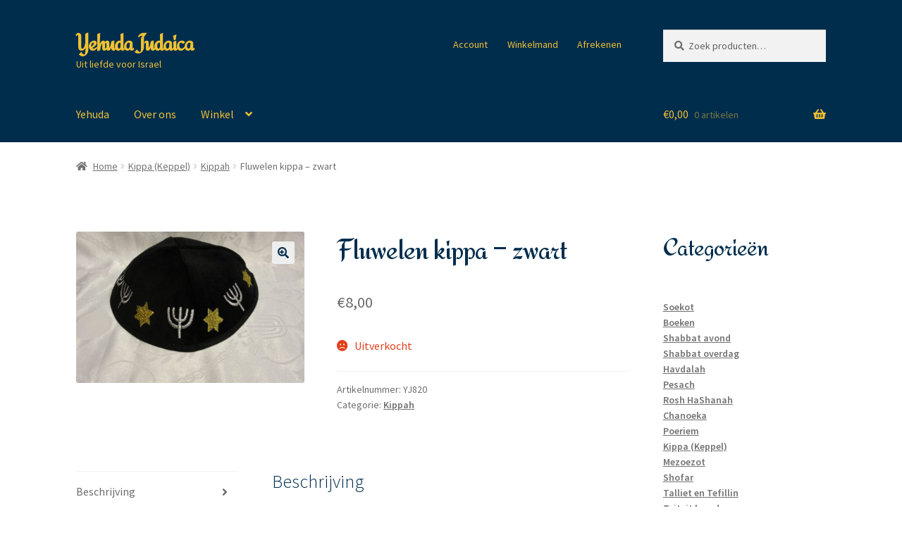

--- FILE ---
content_type: text/html; charset=UTF-8
request_url: https://yehuda.nl/product/fluwelen-kipa-zwart-3/
body_size: 18740
content:
<!doctype html>
<html lang="nl-NL">
<head>
<meta charset="UTF-8">
<meta name="viewport" content="width=device-width, initial-scale=1">
<link rel="profile" href="http://gmpg.org/xfn/11">
<link rel="pingback" href="https://yehuda.nl/xmlrpc.php">
<link rel="stylesheet" href="https://fonts.googleapis.com/css?family=Redressed">
<title>Fluwelen kippa &#8211; zwart &#8211; Yehuda Judaica</title>
<meta name='robots' content='max-image-preview:large' />
<style>img:is([sizes="auto" i], [sizes^="auto," i]) { contain-intrinsic-size: 3000px 1500px }</style>
<link rel='dns-prefetch' href='//www.googletagmanager.com' />
<link rel='dns-prefetch' href='//fonts.googleapis.com' />
<link rel='dns-prefetch' href='//pagead2.googlesyndication.com' />
<link rel="alternate" type="application/rss+xml" title="Yehuda Judaica &raquo; feed" href="https://yehuda.nl/feed/" />
<link rel="alternate" type="application/rss+xml" title="Yehuda Judaica &raquo; reacties feed" href="https://yehuda.nl/comments/feed/" />
<script>
window._wpemojiSettings = {"baseUrl":"https:\/\/s.w.org\/images\/core\/emoji\/16.0.1\/72x72\/","ext":".png","svgUrl":"https:\/\/s.w.org\/images\/core\/emoji\/16.0.1\/svg\/","svgExt":".svg","source":{"concatemoji":"https:\/\/yehuda.nl\/wp-includes\/js\/wp-emoji-release.min.js?ver=6.8.3"}};
/*! This file is auto-generated */
!function(s,n){var o,i,e;function c(e){try{var t={supportTests:e,timestamp:(new Date).valueOf()};sessionStorage.setItem(o,JSON.stringify(t))}catch(e){}}function p(e,t,n){e.clearRect(0,0,e.canvas.width,e.canvas.height),e.fillText(t,0,0);var t=new Uint32Array(e.getImageData(0,0,e.canvas.width,e.canvas.height).data),a=(e.clearRect(0,0,e.canvas.width,e.canvas.height),e.fillText(n,0,0),new Uint32Array(e.getImageData(0,0,e.canvas.width,e.canvas.height).data));return t.every(function(e,t){return e===a[t]})}function u(e,t){e.clearRect(0,0,e.canvas.width,e.canvas.height),e.fillText(t,0,0);for(var n=e.getImageData(16,16,1,1),a=0;a<n.data.length;a++)if(0!==n.data[a])return!1;return!0}function f(e,t,n,a){switch(t){case"flag":return n(e,"\ud83c\udff3\ufe0f\u200d\u26a7\ufe0f","\ud83c\udff3\ufe0f\u200b\u26a7\ufe0f")?!1:!n(e,"\ud83c\udde8\ud83c\uddf6","\ud83c\udde8\u200b\ud83c\uddf6")&&!n(e,"\ud83c\udff4\udb40\udc67\udb40\udc62\udb40\udc65\udb40\udc6e\udb40\udc67\udb40\udc7f","\ud83c\udff4\u200b\udb40\udc67\u200b\udb40\udc62\u200b\udb40\udc65\u200b\udb40\udc6e\u200b\udb40\udc67\u200b\udb40\udc7f");case"emoji":return!a(e,"\ud83e\udedf")}return!1}function g(e,t,n,a){var r="undefined"!=typeof WorkerGlobalScope&&self instanceof WorkerGlobalScope?new OffscreenCanvas(300,150):s.createElement("canvas"),o=r.getContext("2d",{willReadFrequently:!0}),i=(o.textBaseline="top",o.font="600 32px Arial",{});return e.forEach(function(e){i[e]=t(o,e,n,a)}),i}function t(e){var t=s.createElement("script");t.src=e,t.defer=!0,s.head.appendChild(t)}"undefined"!=typeof Promise&&(o="wpEmojiSettingsSupports",i=["flag","emoji"],n.supports={everything:!0,everythingExceptFlag:!0},e=new Promise(function(e){s.addEventListener("DOMContentLoaded",e,{once:!0})}),new Promise(function(t){var n=function(){try{var e=JSON.parse(sessionStorage.getItem(o));if("object"==typeof e&&"number"==typeof e.timestamp&&(new Date).valueOf()<e.timestamp+604800&&"object"==typeof e.supportTests)return e.supportTests}catch(e){}return null}();if(!n){if("undefined"!=typeof Worker&&"undefined"!=typeof OffscreenCanvas&&"undefined"!=typeof URL&&URL.createObjectURL&&"undefined"!=typeof Blob)try{var e="postMessage("+g.toString()+"("+[JSON.stringify(i),f.toString(),p.toString(),u.toString()].join(",")+"));",a=new Blob([e],{type:"text/javascript"}),r=new Worker(URL.createObjectURL(a),{name:"wpTestEmojiSupports"});return void(r.onmessage=function(e){c(n=e.data),r.terminate(),t(n)})}catch(e){}c(n=g(i,f,p,u))}t(n)}).then(function(e){for(var t in e)n.supports[t]=e[t],n.supports.everything=n.supports.everything&&n.supports[t],"flag"!==t&&(n.supports.everythingExceptFlag=n.supports.everythingExceptFlag&&n.supports[t]);n.supports.everythingExceptFlag=n.supports.everythingExceptFlag&&!n.supports.flag,n.DOMReady=!1,n.readyCallback=function(){n.DOMReady=!0}}).then(function(){return e}).then(function(){var e;n.supports.everything||(n.readyCallback(),(e=n.source||{}).concatemoji?t(e.concatemoji):e.wpemoji&&e.twemoji&&(t(e.twemoji),t(e.wpemoji)))}))}((window,document),window._wpemojiSettings);
</script>
<style id='wp-emoji-styles-inline-css'>
img.wp-smiley, img.emoji {
display: inline !important;
border: none !important;
box-shadow: none !important;
height: 1em !important;
width: 1em !important;
margin: 0 0.07em !important;
vertical-align: -0.1em !important;
background: none !important;
padding: 0 !important;
}
</style>
<link rel='stylesheet' id='wp-block-library-css' href='//yehuda.nl/wp-content/cache/wpfc-minified/7bm66xix/5psda.css' media='all' />
<style id='wp-block-library-theme-inline-css'>
.wp-block-audio :where(figcaption){color:#555;font-size:13px;text-align:center}.is-dark-theme .wp-block-audio :where(figcaption){color:#ffffffa6}.wp-block-audio{margin:0 0 1em}.wp-block-code{border:1px solid #ccc;border-radius:4px;font-family:Menlo,Consolas,monaco,monospace;padding:.8em 1em}.wp-block-embed :where(figcaption){color:#555;font-size:13px;text-align:center}.is-dark-theme .wp-block-embed :where(figcaption){color:#ffffffa6}.wp-block-embed{margin:0 0 1em}.blocks-gallery-caption{color:#555;font-size:13px;text-align:center}.is-dark-theme .blocks-gallery-caption{color:#ffffffa6}:root :where(.wp-block-image figcaption){color:#555;font-size:13px;text-align:center}.is-dark-theme :root :where(.wp-block-image figcaption){color:#ffffffa6}.wp-block-image{margin:0 0 1em}.wp-block-pullquote{border-bottom:4px solid;border-top:4px solid;color:currentColor;margin-bottom:1.75em}.wp-block-pullquote cite,.wp-block-pullquote footer,.wp-block-pullquote__citation{color:currentColor;font-size:.8125em;font-style:normal;text-transform:uppercase}.wp-block-quote{border-left:.25em solid;margin:0 0 1.75em;padding-left:1em}.wp-block-quote cite,.wp-block-quote footer{color:currentColor;font-size:.8125em;font-style:normal;position:relative}.wp-block-quote:where(.has-text-align-right){border-left:none;border-right:.25em solid;padding-left:0;padding-right:1em}.wp-block-quote:where(.has-text-align-center){border:none;padding-left:0}.wp-block-quote.is-large,.wp-block-quote.is-style-large,.wp-block-quote:where(.is-style-plain){border:none}.wp-block-search .wp-block-search__label{font-weight:700}.wp-block-search__button{border:1px solid #ccc;padding:.375em .625em}:where(.wp-block-group.has-background){padding:1.25em 2.375em}.wp-block-separator.has-css-opacity{opacity:.4}.wp-block-separator{border:none;border-bottom:2px solid;margin-left:auto;margin-right:auto}.wp-block-separator.has-alpha-channel-opacity{opacity:1}.wp-block-separator:not(.is-style-wide):not(.is-style-dots){width:100px}.wp-block-separator.has-background:not(.is-style-dots){border-bottom:none;height:1px}.wp-block-separator.has-background:not(.is-style-wide):not(.is-style-dots){height:2px}.wp-block-table{margin:0 0 1em}.wp-block-table td,.wp-block-table th{word-break:normal}.wp-block-table :where(figcaption){color:#555;font-size:13px;text-align:center}.is-dark-theme .wp-block-table :where(figcaption){color:#ffffffa6}.wp-block-video :where(figcaption){color:#555;font-size:13px;text-align:center}.is-dark-theme .wp-block-video :where(figcaption){color:#ffffffa6}.wp-block-video{margin:0 0 1em}:root :where(.wp-block-template-part.has-background){margin-bottom:0;margin-top:0;padding:1.25em 2.375em}
</style>
<style id='classic-theme-styles-inline-css'>
/*! This file is auto-generated */
.wp-block-button__link{color:#fff;background-color:#32373c;border-radius:9999px;box-shadow:none;text-decoration:none;padding:calc(.667em + 2px) calc(1.333em + 2px);font-size:1.125em}.wp-block-file__button{background:#32373c;color:#fff;text-decoration:none}
</style>
<link rel='stylesheet' id='storefront-gutenberg-blocks-css' href='//yehuda.nl/wp-content/cache/wpfc-minified/q4zsh9wq/5psda.css' media='all' />
<style id='storefront-gutenberg-blocks-inline-css'>
.wp-block-button__link:not(.has-text-color) {
color: #012d4d;
}
.wp-block-button__link:not(.has-text-color):hover,
.wp-block-button__link:not(.has-text-color):focus,
.wp-block-button__link:not(.has-text-color):active {
color: #012d4d;
}
.wp-block-button__link:not(.has-background) {
background-color: #eeeeee;
}
.wp-block-button__link:not(.has-background):hover,
.wp-block-button__link:not(.has-background):focus,
.wp-block-button__link:not(.has-background):active {
border-color: #d5d5d5;
background-color: #d5d5d5;
}
.wp-block-quote footer,
.wp-block-quote cite,
.wp-block-quote__citation {
color: #6d6d6d;
}
.wp-block-pullquote cite,
.wp-block-pullquote footer,
.wp-block-pullquote__citation {
color: #6d6d6d;
}
.wp-block-image figcaption {
color: #6d6d6d;
}
.wp-block-separator.is-style-dots::before {
color: #012d4d;
}
.wp-block-file a.wp-block-file__button {
color: #012d4d;
background-color: #eeeeee;
border-color: #eeeeee;
}
.wp-block-file a.wp-block-file__button:hover,
.wp-block-file a.wp-block-file__button:focus,
.wp-block-file a.wp-block-file__button:active {
color: #012d4d;
background-color: #d5d5d5;
}
.wp-block-code,
.wp-block-preformatted pre {
color: #6d6d6d;
}
.wp-block-table:not( .has-background ):not( .is-style-stripes ) tbody tr:nth-child(2n) td {
background-color: #fdfdfd;
}
.wp-block-cover .wp-block-cover__inner-container h1:not(.has-text-color),
.wp-block-cover .wp-block-cover__inner-container h2:not(.has-text-color),
.wp-block-cover .wp-block-cover__inner-container h3:not(.has-text-color),
.wp-block-cover .wp-block-cover__inner-container h4:not(.has-text-color),
.wp-block-cover .wp-block-cover__inner-container h5:not(.has-text-color),
.wp-block-cover .wp-block-cover__inner-container h6:not(.has-text-color) {
color: #012d4d;
}
.wc-block-components-price-slider__range-input-progress,
.rtl .wc-block-components-price-slider__range-input-progress {
--range-color: #012d4d;
}
/* Target only IE11 */
@media all and (-ms-high-contrast: none), (-ms-high-contrast: active) {
.wc-block-components-price-slider__range-input-progress {
background: #012d4d;
}
}
.wc-block-components-button:not(.is-link) {
background-color: #efc034;
color: #012d4d;
}
.wc-block-components-button:not(.is-link):hover,
.wc-block-components-button:not(.is-link):focus,
.wc-block-components-button:not(.is-link):active {
background-color: #d6a71b;
color: #012d4d;
}
.wc-block-components-button:not(.is-link):disabled {
background-color: #efc034;
color: #012d4d;
}
.wc-block-cart__submit-container {
background-color: #ffffff;
}
.wc-block-cart__submit-container::before {
color: rgba(220,220,220,0.5);
}
.wc-block-components-order-summary-item__quantity {
background-color: #ffffff;
border-color: #6d6d6d;
box-shadow: 0 0 0 2px #ffffff;
color: #6d6d6d;
}
</style>
<style id='global-styles-inline-css'>
:root{--wp--preset--aspect-ratio--square: 1;--wp--preset--aspect-ratio--4-3: 4/3;--wp--preset--aspect-ratio--3-4: 3/4;--wp--preset--aspect-ratio--3-2: 3/2;--wp--preset--aspect-ratio--2-3: 2/3;--wp--preset--aspect-ratio--16-9: 16/9;--wp--preset--aspect-ratio--9-16: 9/16;--wp--preset--color--black: #000000;--wp--preset--color--cyan-bluish-gray: #abb8c3;--wp--preset--color--white: #ffffff;--wp--preset--color--pale-pink: #f78da7;--wp--preset--color--vivid-red: #cf2e2e;--wp--preset--color--luminous-vivid-orange: #ff6900;--wp--preset--color--luminous-vivid-amber: #fcb900;--wp--preset--color--light-green-cyan: #7bdcb5;--wp--preset--color--vivid-green-cyan: #00d084;--wp--preset--color--pale-cyan-blue: #8ed1fc;--wp--preset--color--vivid-cyan-blue: #0693e3;--wp--preset--color--vivid-purple: #9b51e0;--wp--preset--gradient--vivid-cyan-blue-to-vivid-purple: linear-gradient(135deg,rgba(6,147,227,1) 0%,rgb(155,81,224) 100%);--wp--preset--gradient--light-green-cyan-to-vivid-green-cyan: linear-gradient(135deg,rgb(122,220,180) 0%,rgb(0,208,130) 100%);--wp--preset--gradient--luminous-vivid-amber-to-luminous-vivid-orange: linear-gradient(135deg,rgba(252,185,0,1) 0%,rgba(255,105,0,1) 100%);--wp--preset--gradient--luminous-vivid-orange-to-vivid-red: linear-gradient(135deg,rgba(255,105,0,1) 0%,rgb(207,46,46) 100%);--wp--preset--gradient--very-light-gray-to-cyan-bluish-gray: linear-gradient(135deg,rgb(238,238,238) 0%,rgb(169,184,195) 100%);--wp--preset--gradient--cool-to-warm-spectrum: linear-gradient(135deg,rgb(74,234,220) 0%,rgb(151,120,209) 20%,rgb(207,42,186) 40%,rgb(238,44,130) 60%,rgb(251,105,98) 80%,rgb(254,248,76) 100%);--wp--preset--gradient--blush-light-purple: linear-gradient(135deg,rgb(255,206,236) 0%,rgb(152,150,240) 100%);--wp--preset--gradient--blush-bordeaux: linear-gradient(135deg,rgb(254,205,165) 0%,rgb(254,45,45) 50%,rgb(107,0,62) 100%);--wp--preset--gradient--luminous-dusk: linear-gradient(135deg,rgb(255,203,112) 0%,rgb(199,81,192) 50%,rgb(65,88,208) 100%);--wp--preset--gradient--pale-ocean: linear-gradient(135deg,rgb(255,245,203) 0%,rgb(182,227,212) 50%,rgb(51,167,181) 100%);--wp--preset--gradient--electric-grass: linear-gradient(135deg,rgb(202,248,128) 0%,rgb(113,206,126) 100%);--wp--preset--gradient--midnight: linear-gradient(135deg,rgb(2,3,129) 0%,rgb(40,116,252) 100%);--wp--preset--font-size--small: 14px;--wp--preset--font-size--medium: 23px;--wp--preset--font-size--large: 26px;--wp--preset--font-size--x-large: 42px;--wp--preset--font-size--normal: 16px;--wp--preset--font-size--huge: 37px;--wp--preset--spacing--20: 0.44rem;--wp--preset--spacing--30: 0.67rem;--wp--preset--spacing--40: 1rem;--wp--preset--spacing--50: 1.5rem;--wp--preset--spacing--60: 2.25rem;--wp--preset--spacing--70: 3.38rem;--wp--preset--spacing--80: 5.06rem;--wp--preset--shadow--natural: 6px 6px 9px rgba(0, 0, 0, 0.2);--wp--preset--shadow--deep: 12px 12px 50px rgba(0, 0, 0, 0.4);--wp--preset--shadow--sharp: 6px 6px 0px rgba(0, 0, 0, 0.2);--wp--preset--shadow--outlined: 6px 6px 0px -3px rgba(255, 255, 255, 1), 6px 6px rgba(0, 0, 0, 1);--wp--preset--shadow--crisp: 6px 6px 0px rgba(0, 0, 0, 1);}:where(.is-layout-flex){gap: 0.5em;}:where(.is-layout-grid){gap: 0.5em;}body .is-layout-flex{display: flex;}.is-layout-flex{flex-wrap: wrap;align-items: center;}.is-layout-flex > :is(*, div){margin: 0;}body .is-layout-grid{display: grid;}.is-layout-grid > :is(*, div){margin: 0;}:where(.wp-block-columns.is-layout-flex){gap: 2em;}:where(.wp-block-columns.is-layout-grid){gap: 2em;}:where(.wp-block-post-template.is-layout-flex){gap: 1.25em;}:where(.wp-block-post-template.is-layout-grid){gap: 1.25em;}.has-black-color{color: var(--wp--preset--color--black) !important;}.has-cyan-bluish-gray-color{color: var(--wp--preset--color--cyan-bluish-gray) !important;}.has-white-color{color: var(--wp--preset--color--white) !important;}.has-pale-pink-color{color: var(--wp--preset--color--pale-pink) !important;}.has-vivid-red-color{color: var(--wp--preset--color--vivid-red) !important;}.has-luminous-vivid-orange-color{color: var(--wp--preset--color--luminous-vivid-orange) !important;}.has-luminous-vivid-amber-color{color: var(--wp--preset--color--luminous-vivid-amber) !important;}.has-light-green-cyan-color{color: var(--wp--preset--color--light-green-cyan) !important;}.has-vivid-green-cyan-color{color: var(--wp--preset--color--vivid-green-cyan) !important;}.has-pale-cyan-blue-color{color: var(--wp--preset--color--pale-cyan-blue) !important;}.has-vivid-cyan-blue-color{color: var(--wp--preset--color--vivid-cyan-blue) !important;}.has-vivid-purple-color{color: var(--wp--preset--color--vivid-purple) !important;}.has-black-background-color{background-color: var(--wp--preset--color--black) !important;}.has-cyan-bluish-gray-background-color{background-color: var(--wp--preset--color--cyan-bluish-gray) !important;}.has-white-background-color{background-color: var(--wp--preset--color--white) !important;}.has-pale-pink-background-color{background-color: var(--wp--preset--color--pale-pink) !important;}.has-vivid-red-background-color{background-color: var(--wp--preset--color--vivid-red) !important;}.has-luminous-vivid-orange-background-color{background-color: var(--wp--preset--color--luminous-vivid-orange) !important;}.has-luminous-vivid-amber-background-color{background-color: var(--wp--preset--color--luminous-vivid-amber) !important;}.has-light-green-cyan-background-color{background-color: var(--wp--preset--color--light-green-cyan) !important;}.has-vivid-green-cyan-background-color{background-color: var(--wp--preset--color--vivid-green-cyan) !important;}.has-pale-cyan-blue-background-color{background-color: var(--wp--preset--color--pale-cyan-blue) !important;}.has-vivid-cyan-blue-background-color{background-color: var(--wp--preset--color--vivid-cyan-blue) !important;}.has-vivid-purple-background-color{background-color: var(--wp--preset--color--vivid-purple) !important;}.has-black-border-color{border-color: var(--wp--preset--color--black) !important;}.has-cyan-bluish-gray-border-color{border-color: var(--wp--preset--color--cyan-bluish-gray) !important;}.has-white-border-color{border-color: var(--wp--preset--color--white) !important;}.has-pale-pink-border-color{border-color: var(--wp--preset--color--pale-pink) !important;}.has-vivid-red-border-color{border-color: var(--wp--preset--color--vivid-red) !important;}.has-luminous-vivid-orange-border-color{border-color: var(--wp--preset--color--luminous-vivid-orange) !important;}.has-luminous-vivid-amber-border-color{border-color: var(--wp--preset--color--luminous-vivid-amber) !important;}.has-light-green-cyan-border-color{border-color: var(--wp--preset--color--light-green-cyan) !important;}.has-vivid-green-cyan-border-color{border-color: var(--wp--preset--color--vivid-green-cyan) !important;}.has-pale-cyan-blue-border-color{border-color: var(--wp--preset--color--pale-cyan-blue) !important;}.has-vivid-cyan-blue-border-color{border-color: var(--wp--preset--color--vivid-cyan-blue) !important;}.has-vivid-purple-border-color{border-color: var(--wp--preset--color--vivid-purple) !important;}.has-vivid-cyan-blue-to-vivid-purple-gradient-background{background: var(--wp--preset--gradient--vivid-cyan-blue-to-vivid-purple) !important;}.has-light-green-cyan-to-vivid-green-cyan-gradient-background{background: var(--wp--preset--gradient--light-green-cyan-to-vivid-green-cyan) !important;}.has-luminous-vivid-amber-to-luminous-vivid-orange-gradient-background{background: var(--wp--preset--gradient--luminous-vivid-amber-to-luminous-vivid-orange) !important;}.has-luminous-vivid-orange-to-vivid-red-gradient-background{background: var(--wp--preset--gradient--luminous-vivid-orange-to-vivid-red) !important;}.has-very-light-gray-to-cyan-bluish-gray-gradient-background{background: var(--wp--preset--gradient--very-light-gray-to-cyan-bluish-gray) !important;}.has-cool-to-warm-spectrum-gradient-background{background: var(--wp--preset--gradient--cool-to-warm-spectrum) !important;}.has-blush-light-purple-gradient-background{background: var(--wp--preset--gradient--blush-light-purple) !important;}.has-blush-bordeaux-gradient-background{background: var(--wp--preset--gradient--blush-bordeaux) !important;}.has-luminous-dusk-gradient-background{background: var(--wp--preset--gradient--luminous-dusk) !important;}.has-pale-ocean-gradient-background{background: var(--wp--preset--gradient--pale-ocean) !important;}.has-electric-grass-gradient-background{background: var(--wp--preset--gradient--electric-grass) !important;}.has-midnight-gradient-background{background: var(--wp--preset--gradient--midnight) !important;}.has-small-font-size{font-size: var(--wp--preset--font-size--small) !important;}.has-medium-font-size{font-size: var(--wp--preset--font-size--medium) !important;}.has-large-font-size{font-size: var(--wp--preset--font-size--large) !important;}.has-x-large-font-size{font-size: var(--wp--preset--font-size--x-large) !important;}
:where(.wp-block-post-template.is-layout-flex){gap: 1.25em;}:where(.wp-block-post-template.is-layout-grid){gap: 1.25em;}
:where(.wp-block-columns.is-layout-flex){gap: 2em;}:where(.wp-block-columns.is-layout-grid){gap: 2em;}
:root :where(.wp-block-pullquote){font-size: 1.5em;line-height: 1.6;}
</style>
<link rel='stylesheet' id='product-code-frontend-css' href='//yehuda.nl/wp-content/cache/wpfc-minified/6yqoi38j/5pseg.css' media='all' />
<link rel='stylesheet' id='photoswipe-css' href='//yehuda.nl/wp-content/cache/wpfc-minified/fdjbw6xg/5pseg.css' media='all' />
<link rel='stylesheet' id='photoswipe-default-skin-css' href='//yehuda.nl/wp-content/cache/wpfc-minified/mnqtnh3h/5pseg.css' media='all' />
<style id='woocommerce-inline-inline-css'>
.woocommerce form .form-row .required { visibility: visible; }
</style>
<link rel='stylesheet' id='brands-styles-css' href='//yehuda.nl/wp-content/cache/wpfc-minified/6l3gq4si/duaow.css' media='all' />
<link rel='stylesheet' id='storefront-style-css' href='//yehuda.nl/wp-content/cache/wpfc-minified/lk77vrja/5psda.css' media='all' />
<style id='storefront-style-inline-css'>
.main-navigation ul li a,
.site-title a,
ul.menu li a,
.site-branding h1 a,
button.menu-toggle,
button.menu-toggle:hover,
.handheld-navigation .dropdown-toggle {
color: #efc034;
}
button.menu-toggle,
button.menu-toggle:hover {
border-color: #efc034;
}
.main-navigation ul li a:hover,
.main-navigation ul li:hover > a,
.site-title a:hover,
.site-header ul.menu li.current-menu-item > a {
color: #ffff75;
}
table:not( .has-background ) th {
background-color: #f8f8f8;
}
table:not( .has-background ) tbody td {
background-color: #fdfdfd;
}
table:not( .has-background ) tbody tr:nth-child(2n) td,
fieldset,
fieldset legend {
background-color: #fbfbfb;
}
.site-header,
.secondary-navigation ul ul,
.main-navigation ul.menu > li.menu-item-has-children:after,
.secondary-navigation ul.menu ul,
.storefront-handheld-footer-bar,
.storefront-handheld-footer-bar ul li > a,
.storefront-handheld-footer-bar ul li.search .site-search,
button.menu-toggle,
button.menu-toggle:hover {
background-color: #012d4d;
}
p.site-description,
.site-header,
.storefront-handheld-footer-bar {
color: #efc034;
}
button.menu-toggle:after,
button.menu-toggle:before,
button.menu-toggle span:before {
background-color: #efc034;
}
h1, h2, h3, h4, h5, h6, .wc-block-grid__product-title {
color: #012d4d;
}
.widget h1 {
border-bottom-color: #012d4d;
}
body,
.secondary-navigation a {
color: #6d6d6d;
}
.widget-area .widget a,
.hentry .entry-header .posted-on a,
.hentry .entry-header .post-author a,
.hentry .entry-header .post-comments a,
.hentry .entry-header .byline a {
color: #727272;
}
a {
color: #012d4d;
}
a:focus,
button:focus,
.button.alt:focus,
input:focus,
textarea:focus,
input[type="button"]:focus,
input[type="reset"]:focus,
input[type="submit"]:focus,
input[type="email"]:focus,
input[type="tel"]:focus,
input[type="url"]:focus,
input[type="password"]:focus,
input[type="search"]:focus {
outline-color: #012d4d;
}
button, input[type="button"], input[type="reset"], input[type="submit"], .button, .widget a.button {
background-color: #eeeeee;
border-color: #eeeeee;
color: #012d4d;
}
button:hover, input[type="button"]:hover, input[type="reset"]:hover, input[type="submit"]:hover, .button:hover, .widget a.button:hover {
background-color: #d5d5d5;
border-color: #d5d5d5;
color: #012d4d;
}
button.alt, input[type="button"].alt, input[type="reset"].alt, input[type="submit"].alt, .button.alt, .widget-area .widget a.button.alt {
background-color: #efc034;
border-color: #efc034;
color: #012d4d;
}
button.alt:hover, input[type="button"].alt:hover, input[type="reset"].alt:hover, input[type="submit"].alt:hover, .button.alt:hover, .widget-area .widget a.button.alt:hover {
background-color: #d6a71b;
border-color: #d6a71b;
color: #012d4d;
}
.pagination .page-numbers li .page-numbers.current {
background-color: #e6e6e6;
color: #636363;
}
#comments .comment-list .comment-content .comment-text {
background-color: #f8f8f8;
}
.site-footer {
background-color: #012d4d;
color: #efc034;
}
.site-footer a:not(.button):not(.components-button) {
color: #efb300;
}
.site-footer .storefront-handheld-footer-bar a:not(.button):not(.components-button) {
color: #efc034;
}
.site-footer h1, .site-footer h2, .site-footer h3, .site-footer h4, .site-footer h5, .site-footer h6, .site-footer .widget .widget-title, .site-footer .widget .widgettitle {
color: #efc034;
}
.page-template-template-homepage.has-post-thumbnail .type-page.has-post-thumbnail .entry-title {
color: #012d4d;
}
.page-template-template-homepage.has-post-thumbnail .type-page.has-post-thumbnail .entry-content {
color: #666666;
}
@media screen and ( min-width: 768px ) {
.secondary-navigation ul.menu a:hover {
color: #ffd94d;
}
.secondary-navigation ul.menu a {
color: #efc034;
}
.main-navigation ul.menu ul.sub-menu,
.main-navigation ul.nav-menu ul.children {
background-color: #001e3e;
}
.site-header {
border-bottom-color: #001e3e;
}
}
</style>
<link rel='stylesheet' id='storefront-icons-css' href='//yehuda.nl/wp-content/cache/wpfc-minified/891tnpgv/5psda.css' media='all' />
<link rel='stylesheet' id='storefront-fonts-css' href='https://fonts.googleapis.com/css?family=Source+Sans+Pro%3A400%2C300%2C300italic%2C400italic%2C600%2C700%2C900&#038;subset=latin%2Clatin-ext&#038;ver=3.9.1' media='all' />
<link rel='stylesheet' id='storefront-woocommerce-style-css' href='//yehuda.nl/wp-content/cache/wpfc-minified/2ri3l9fr/5psda.css' media='all' />
<style id='storefront-woocommerce-style-inline-css'>
@font-face {
font-family: star;
src: url(https://yehuda.nl/wp-content/plugins/woocommerce/assets/fonts/star.eot);
src:
url(https://yehuda.nl/wp-content/plugins/woocommerce/assets/fonts/star.eot?#iefix) format("embedded-opentype"),
url(https://yehuda.nl/wp-content/plugins/woocommerce/assets/fonts/star.woff) format("woff"),
url(https://yehuda.nl/wp-content/plugins/woocommerce/assets/fonts/star.ttf) format("truetype"),
url(https://yehuda.nl/wp-content/plugins/woocommerce/assets/fonts/star.svg#star) format("svg");
font-weight: 400;
font-style: normal;
}
@font-face {
font-family: WooCommerce;
src: url(https://yehuda.nl/wp-content/plugins/woocommerce/assets/fonts/WooCommerce.eot);
src:
url(https://yehuda.nl/wp-content/plugins/woocommerce/assets/fonts/WooCommerce.eot?#iefix) format("embedded-opentype"),
url(https://yehuda.nl/wp-content/plugins/woocommerce/assets/fonts/WooCommerce.woff) format("woff"),
url(https://yehuda.nl/wp-content/plugins/woocommerce/assets/fonts/WooCommerce.ttf) format("truetype"),
url(https://yehuda.nl/wp-content/plugins/woocommerce/assets/fonts/WooCommerce.svg#WooCommerce) format("svg");
font-weight: 400;
font-style: normal;
}
a.cart-contents,
.site-header-cart .widget_shopping_cart a {
color: #efc034;
}
a.cart-contents:hover,
.site-header-cart .widget_shopping_cart a:hover,
.site-header-cart:hover > li > a {
color: #ffff75;
}
table.cart td.product-remove,
table.cart td.actions {
border-top-color: #ffffff;
}
.storefront-handheld-footer-bar ul li.cart .count {
background-color: #efc034;
color: #012d4d;
border-color: #012d4d;
}
.woocommerce-tabs ul.tabs li.active a,
ul.products li.product .price,
.onsale,
.wc-block-grid__product-onsale,
.widget_search form:before,
.widget_product_search form:before {
color: #6d6d6d;
}
.woocommerce-breadcrumb a,
a.woocommerce-review-link,
.product_meta a {
color: #727272;
}
.wc-block-grid__product-onsale,
.onsale {
border-color: #6d6d6d;
}
.star-rating span:before,
.quantity .plus, .quantity .minus,
p.stars a:hover:after,
p.stars a:after,
.star-rating span:before,
#payment .payment_methods li input[type=radio]:first-child:checked+label:before {
color: #012d4d;
}
.widget_price_filter .ui-slider .ui-slider-range,
.widget_price_filter .ui-slider .ui-slider-handle {
background-color: #012d4d;
}
.order_details {
background-color: #f8f8f8;
}
.order_details > li {
border-bottom: 1px dotted #e3e3e3;
}
.order_details:before,
.order_details:after {
background: -webkit-linear-gradient(transparent 0,transparent 0),-webkit-linear-gradient(135deg,#f8f8f8 33.33%,transparent 33.33%),-webkit-linear-gradient(45deg,#f8f8f8 33.33%,transparent 33.33%)
}
#order_review {
background-color: #ffffff;
}
#payment .payment_methods > li .payment_box,
#payment .place-order {
background-color: #fafafa;
}
#payment .payment_methods > li:not(.woocommerce-notice) {
background-color: #f5f5f5;
}
#payment .payment_methods > li:not(.woocommerce-notice):hover {
background-color: #f0f0f0;
}
.woocommerce-pagination .page-numbers li .page-numbers.current {
background-color: #e6e6e6;
color: #636363;
}
.wc-block-grid__product-onsale,
.onsale,
.woocommerce-pagination .page-numbers li .page-numbers:not(.current) {
color: #6d6d6d;
}
p.stars a:before,
p.stars a:hover~a:before,
p.stars.selected a.active~a:before {
color: #6d6d6d;
}
p.stars.selected a.active:before,
p.stars:hover a:before,
p.stars.selected a:not(.active):before,
p.stars.selected a.active:before {
color: #012d4d;
}
.single-product div.product .woocommerce-product-gallery .woocommerce-product-gallery__trigger {
background-color: #eeeeee;
color: #012d4d;
}
.single-product div.product .woocommerce-product-gallery .woocommerce-product-gallery__trigger:hover {
background-color: #d5d5d5;
border-color: #d5d5d5;
color: #012d4d;
}
.button.added_to_cart:focus,
.button.wc-forward:focus {
outline-color: #012d4d;
}
.added_to_cart,
.site-header-cart .widget_shopping_cart a.button,
.wc-block-grid__products .wc-block-grid__product .wp-block-button__link {
background-color: #eeeeee;
border-color: #eeeeee;
color: #012d4d;
}
.added_to_cart:hover,
.site-header-cart .widget_shopping_cart a.button:hover,
.wc-block-grid__products .wc-block-grid__product .wp-block-button__link:hover {
background-color: #d5d5d5;
border-color: #d5d5d5;
color: #012d4d;
}
.added_to_cart.alt, .added_to_cart, .widget a.button.checkout {
background-color: #efc034;
border-color: #efc034;
color: #012d4d;
}
.added_to_cart.alt:hover, .added_to_cart:hover, .widget a.button.checkout:hover {
background-color: #d6a71b;
border-color: #d6a71b;
color: #012d4d;
}
.button.loading {
color: #eeeeee;
}
.button.loading:hover {
background-color: #eeeeee;
}
.button.loading:after {
color: #012d4d;
}
@media screen and ( min-width: 768px ) {
.site-header-cart .widget_shopping_cart,
.site-header .product_list_widget li .quantity {
color: #efc034;
}
.site-header-cart .widget_shopping_cart .buttons,
.site-header-cart .widget_shopping_cart .total {
background-color: #002343;
}
.site-header-cart .widget_shopping_cart {
background-color: #001e3e;
}
}
.storefront-product-pagination a {
color: #6d6d6d;
background-color: #ffffff;
}
.storefront-sticky-add-to-cart {
color: #6d6d6d;
background-color: #ffffff;
}
.storefront-sticky-add-to-cart a:not(.button) {
color: #efc034;
}
</style>
<link rel='stylesheet' id='storefront-woocommerce-brands-style-css' href='//yehuda.nl/wp-content/cache/wpfc-minified/9h8gg3w6/duaow.css' media='all' />
<script id="woocommerce-google-analytics-integration-gtag-js-after">
/* Google Analytics for WooCommerce (gtag.js) */
window.dataLayer = window.dataLayer || [];
function gtag(){dataLayer.push(arguments);}
// Set up default consent state.
for ( const mode of [{"analytics_storage":"denied","ad_storage":"denied","ad_user_data":"denied","ad_personalization":"denied","region":["AT","BE","BG","HR","CY","CZ","DK","EE","FI","FR","DE","GR","HU","IS","IE","IT","LV","LI","LT","LU","MT","NL","NO","PL","PT","RO","SK","SI","ES","SE","GB","CH"]}] || [] ) {
gtag( "consent", "default", { "wait_for_update": 500, ...mode } );
}
gtag("js", new Date());
gtag("set", "developer_id.dOGY3NW", true);
gtag("config", "G-74M0MTRQE0", {"track_404":true,"allow_google_signals":true,"logged_in":false,"linker":{"domains":[],"allow_incoming":false},"custom_map":{"dimension1":"logged_in"}});
</script>
<script src="https://yehuda.nl/wp-includes/js/jquery/jquery.min.js?ver=3.7.1" id="jquery-core-js"></script>
<script src="https://yehuda.nl/wp-includes/js/jquery/jquery-migrate.min.js?ver=3.4.1" id="jquery-migrate-js"></script>
<script id="product-code-for-woocommerce-js-extra">
var PRODUCT_CODE = {"ajax":"https:\/\/yehuda.nl\/wp-admin\/admin-ajax.php","HIDE_EMPTY":"no"};
</script>
<script src="https://yehuda.nl/wp-content/plugins/product-code-for-woocommerce/assets/js/editor.js?ver=1.5.0" id="product-code-for-woocommerce-js"></script>
<script src="https://yehuda.nl/wp-content/plugins/woocommerce/assets/js/jquery-blockui/jquery.blockUI.min.js?ver=2.7.0-wc.9.8.5" id="jquery-blockui-js" defer data-wp-strategy="defer"></script>
<script id="wc-add-to-cart-js-extra">
var wc_add_to_cart_params = {"ajax_url":"\/wp-admin\/admin-ajax.php","wc_ajax_url":"\/?wc-ajax=%%endpoint%%","i18n_view_cart":"Bekijk winkelwagen","cart_url":"https:\/\/yehuda.nl\/winkelwagen\/","is_cart":"","cart_redirect_after_add":"no"};
</script>
<script src="https://yehuda.nl/wp-content/plugins/woocommerce/assets/js/frontend/add-to-cart.min.js?ver=9.8.5" id="wc-add-to-cart-js" defer data-wp-strategy="defer"></script>
<script src="https://yehuda.nl/wp-content/plugins/woocommerce/assets/js/zoom/jquery.zoom.min.js?ver=1.7.21-wc.9.8.5" id="zoom-js" defer data-wp-strategy="defer"></script>
<script src="https://yehuda.nl/wp-content/plugins/woocommerce/assets/js/flexslider/jquery.flexslider.min.js?ver=2.7.2-wc.9.8.5" id="flexslider-js" defer data-wp-strategy="defer"></script>
<script src="https://yehuda.nl/wp-content/plugins/woocommerce/assets/js/photoswipe/photoswipe.min.js?ver=4.1.1-wc.9.8.5" id="photoswipe-js" defer data-wp-strategy="defer"></script>
<script src="https://yehuda.nl/wp-content/plugins/woocommerce/assets/js/photoswipe/photoswipe-ui-default.min.js?ver=4.1.1-wc.9.8.5" id="photoswipe-ui-default-js" defer data-wp-strategy="defer"></script>
<script id="wc-single-product-js-extra">
var wc_single_product_params = {"i18n_required_rating_text":"Selecteer een waardering","i18n_rating_options":["1 van de 5 sterren","2 van de 5 sterren","3 van de 5 sterren","4 van de 5 sterren","5 van de 5 sterren"],"i18n_product_gallery_trigger_text":"Afbeeldinggalerij in volledig scherm bekijken","review_rating_required":"yes","flexslider":{"rtl":false,"animation":"slide","smoothHeight":true,"directionNav":false,"controlNav":"thumbnails","slideshow":false,"animationSpeed":500,"animationLoop":false,"allowOneSlide":false},"zoom_enabled":"1","zoom_options":[],"photoswipe_enabled":"1","photoswipe_options":{"shareEl":false,"closeOnScroll":false,"history":false,"hideAnimationDuration":0,"showAnimationDuration":0},"flexslider_enabled":"1"};
</script>
<script src="https://yehuda.nl/wp-content/plugins/woocommerce/assets/js/frontend/single-product.min.js?ver=9.8.5" id="wc-single-product-js" defer data-wp-strategy="defer"></script>
<script src="https://yehuda.nl/wp-content/plugins/woocommerce/assets/js/js-cookie/js.cookie.min.js?ver=2.1.4-wc.9.8.5" id="js-cookie-js" defer data-wp-strategy="defer"></script>
<script id="woocommerce-js-extra">
var woocommerce_params = {"ajax_url":"\/wp-admin\/admin-ajax.php","wc_ajax_url":"\/?wc-ajax=%%endpoint%%","i18n_password_show":"Wachtwoord weergeven","i18n_password_hide":"Wachtwoord verbergen"};
</script>
<script src="https://yehuda.nl/wp-content/plugins/woocommerce/assets/js/frontend/woocommerce.min.js?ver=9.8.5" id="woocommerce-js" defer data-wp-strategy="defer"></script>
<link rel="https://api.w.org/" href="https://yehuda.nl/wp-json/" /><link rel="alternate" title="JSON" type="application/json" href="https://yehuda.nl/wp-json/wp/v2/product/3771" /><link rel="EditURI" type="application/rsd+xml" title="RSD" href="https://yehuda.nl/xmlrpc.php?rsd" />
<meta name="generator" content="WordPress 6.8.3" />
<meta name="generator" content="WooCommerce 9.8.5" />
<link rel="canonical" href="https://yehuda.nl/product/fluwelen-kipa-zwart-3/" />
<link rel='shortlink' href='https://yehuda.nl/?p=3771' />
<link rel="alternate" title="oEmbed (JSON)" type="application/json+oembed" href="https://yehuda.nl/wp-json/oembed/1.0/embed?url=https%3A%2F%2Fyehuda.nl%2Fproduct%2Ffluwelen-kipa-zwart-3%2F" />
<link rel="alternate" title="oEmbed (XML)" type="text/xml+oembed" href="https://yehuda.nl/wp-json/oembed/1.0/embed?url=https%3A%2F%2Fyehuda.nl%2Fproduct%2Ffluwelen-kipa-zwart-3%2F&#038;format=xml" />
<meta name="generator" content="Site Kit by Google 1.153.0" /><!-- Google site verification - Google for WooCommerce -->
<meta name="google-site-verification" content="GWxBYSYDzcnrV6Y6wVyUKiFVDD85rXdPvfJlm0bnB-I" />
<noscript><style>.woocommerce-product-gallery{ opacity: 1 !important; }</style></noscript>
<!-- Google AdSense meta tags toegevoegd door Site Kit -->
<meta name="google-adsense-platform-account" content="ca-host-pub-2644536267352236">
<meta name="google-adsense-platform-domain" content="sitekit.withgoogle.com">
<!-- Einde Google AdSense meta tags toegevoegd door Site Kit -->
<!-- Google AdSense snippet toegevoegd door Site Kit -->
<script async src="https://pagead2.googlesyndication.com/pagead/js/adsbygoogle.js?client=ca-pub-2683289296777601&amp;host=ca-host-pub-2644536267352236" crossorigin="anonymous"></script>
<!-- Einde Google AdSense snippet toegevoegd door Site Kit -->
<link rel="icon" href="https://yehuda.nl/wp-content/uploads/2021/01/cropped-yehudamain-32x32.jpg" sizes="32x32" />
<link rel="icon" href="https://yehuda.nl/wp-content/uploads/2021/01/cropped-yehudamain-192x192.jpg" sizes="192x192" />
<link rel="apple-touch-icon" href="https://yehuda.nl/wp-content/uploads/2021/01/cropped-yehudamain-180x180.jpg" />
<meta name="msapplication-TileImage" content="https://yehuda.nl/wp-content/uploads/2021/01/cropped-yehudamain-270x270.jpg" />
<style id="wp-custom-css">
.hide-sub-categories .wc-block-product-categories-list-item > .wc-block-product-categories-list {
display: none;
}
.beta.site-title, h1, .site-footer h2 {
font-family: "Redressed", sans-serif;
}
footer .wc-block-product-categories-list {
column-count: 2;
}
.product-category img[src*="woocommerce-placeholder"] {
width: 0;
}
.products::before {
content: "Categorieën" !important;
}
.hide-product-count .wc-block-product-categories-list-item-count span, ::before, ::after {
display: none;
}
h2.woocommerce-loop-category__title::after {
content: "";
}
h2.woocommerce-loop-category__title mark {
display: none;
}		</style>
</head>
<body class="wp-singular product-template-default single single-product postid-3771 wp-embed-responsive wp-theme-storefront theme-storefront woocommerce woocommerce-page woocommerce-no-js storefront-secondary-navigation storefront-align-wide right-sidebar woocommerce-active">
<div id="page" class="hfeed site">
<header id="masthead" class="site-header" role="banner" style="">
<div class="col-full">		<a class="skip-link screen-reader-text" href="#site-navigation">Ga door naar navigatie</a>
<a class="skip-link screen-reader-text" href="#content">Ga direct naar de inhoud</a>
<div class="site-branding">
<div class="beta site-title"><a href="https://yehuda.nl/" rel="home">Yehuda Judaica</a></div><p class="site-description">Uit liefde voor Israel</p>		</div>
<nav class="secondary-navigation" role="navigation" aria-label="Secondaire Navigatie">
<div class="menu-secondair-menu-bovenaan-rechts-container"><ul id="menu-secondair-menu-bovenaan-rechts" class="menu"><li id="menu-item-59" class="menu-item menu-item-type-post_type menu-item-object-page menu-item-59"><a href="https://yehuda.nl/mijn-account/">Account</a></li>
<li id="menu-item-4346" class="menu-item menu-item-type-post_type menu-item-object-page menu-item-4346"><a href="https://yehuda.nl/winkelwagen/">Winkelmand</a></li>
<li id="menu-item-4347" class="menu-item menu-item-type-post_type menu-item-object-page menu-item-4347"><a href="https://yehuda.nl/afrekenen/">Afrekenen</a></li>
</ul></div>			</nav><!-- #site-navigation -->
<div class="site-search">
<div class="widget woocommerce widget_product_search"><form role="search" method="get" class="woocommerce-product-search" action="https://yehuda.nl/">
<label class="screen-reader-text" for="woocommerce-product-search-field-0">Zoeken naar:</label>
<input type="search" id="woocommerce-product-search-field-0" class="search-field" placeholder="Zoek producten&hellip;" value="" name="s" />
<button type="submit" value="Zoeken" class="">Zoeken</button>
<input type="hidden" name="post_type" value="product" />
</form>
</div>			</div>
</div><div class="storefront-primary-navigation"><div class="col-full">		<nav id="site-navigation" class="main-navigation" role="navigation" aria-label="Hoofdmenu">
<button class="menu-toggle" aria-controls="site-navigation" aria-expanded="false"><span>Menu</span></button>
<div class="primary-navigation"><ul id="menu-primair-menu" class="menu"><li id="menu-item-24" class="menu-item menu-item-type-post_type menu-item-object-page menu-item-home menu-item-24"><a href="https://yehuda.nl/">Yehuda</a></li>
<li id="menu-item-58" class="menu-item menu-item-type-post_type menu-item-object-page menu-item-58"><a href="https://yehuda.nl/over-ons/">Over ons</a></li>
<li id="menu-item-23" class="menu-item menu-item-type-post_type menu-item-object-page menu-item-has-children current_page_parent menu-item-23"><a href="https://yehuda.nl/winkel/">Winkel</a>
<ul class="sub-menu">
<li id="menu-item-4775" class="menu-item menu-item-type-taxonomy menu-item-object-product_cat menu-item-4775"><a href="https://yehuda.nl/product-categorie/chanoeka/chanoekia/">Chanoekia&#8217;s</a></li>
<li id="menu-item-4768" class="menu-item menu-item-type-taxonomy menu-item-object-product_cat menu-item-4768"><a href="https://yehuda.nl/product-categorie/shabbat-avond/kandelaars/">Kandelaars</a></li>
<li id="menu-item-4769" class="menu-item menu-item-type-taxonomy menu-item-object-product_cat menu-item-4769"><a href="https://yehuda.nl/product-categorie/sieraden/kettingen/">Kettingen</a></li>
<li id="menu-item-4767" class="menu-item menu-item-type-taxonomy menu-item-object-product_cat menu-item-4767"><a href="https://yehuda.nl/product-categorie/shabbat-avond/kidoesj-bekers/">Kidoesj bekers</a></li>
<li id="menu-item-4771" class="menu-item menu-item-type-taxonomy menu-item-object-product_cat current-product-ancestor current-menu-parent current-product-parent menu-item-4771"><a href="https://yehuda.nl/product-categorie/kippa/kippah-kippah/">Kippah</a></li>
<li id="menu-item-4774" class="menu-item menu-item-type-taxonomy menu-item-object-product_cat menu-item-4774"><a href="https://yehuda.nl/product-categorie/mezoezot/mezuzah/">Mezuzah</a></li>
<li id="menu-item-4770" class="menu-item menu-item-type-taxonomy menu-item-object-product_cat menu-item-4770"><a href="https://yehuda.nl/product-categorie/sieraden/ringen/">Ringen</a></li>
<li id="menu-item-4773" class="menu-item menu-item-type-taxonomy menu-item-object-product_cat menu-item-4773"><a href="https://yehuda.nl/product-categorie/overig-1/schalen-mokken/">Schalen en mokken</a></li>
<li id="menu-item-4772" class="menu-item menu-item-type-taxonomy menu-item-object-product_cat menu-item-4772"><a href="https://yehuda.nl/product-categorie/overig-1/souvenirs/">Souvenirs</a></li>
</ul>
</li>
</ul></div><div class="menu"><ul>
<li ><a href="https://yehuda.nl/">Home</a></li><li class="page_item page-item-19"><a href="https://yehuda.nl/afrekenen/">Afrekenen</a></li>
<li class="page_item page-item-47"><a href="https://yehuda.nl/algemene-voorwaarden/">Algemene Voorwaarden</a></li>
<li class="page_item page-item-20"><a href="https://yehuda.nl/mijn-account/">Mijn account</a></li>
<li class="page_item page-item-52"><a href="https://yehuda.nl/over-ons/">Over ons</a></li>
<li class="page_item page-item-3"><a href="https://yehuda.nl/privacybeleid/">Privacybeleid</a></li>
<li class="page_item page-item-4436"><a href="https://yehuda.nl/terugbetalen_retournering/">Terugbetaal- en retourneringsbeleid</a></li>
<li class="page_item page-item-17 current_page_parent"><a href="https://yehuda.nl/winkel/">Winkel</a></li>
<li class="page_item page-item-18"><a href="https://yehuda.nl/winkelwagen/">Winkelmand</a></li>
</ul></div>
</nav><!-- #site-navigation -->
<ul id="site-header-cart" class="site-header-cart menu">
<li class="">
<a class="cart-contents" href="https://yehuda.nl/winkelwagen/" title="Bekijk winkelmand">
<span class="woocommerce-Price-amount amount"><span class="woocommerce-Price-currencySymbol">&euro;</span>0,00</span> <span class="count">0 artikelen</span>
</a>
</li>
<li>
<div class="widget woocommerce widget_shopping_cart"><div class="widget_shopping_cart_content"></div></div>			</li>
</ul>
</div></div>
</header><!-- #masthead -->
<div class="storefront-breadcrumb"><div class="col-full"><nav class="woocommerce-breadcrumb" aria-label="kruimelpaden"><a href="https://yehuda.nl">Home</a><span class="breadcrumb-separator"> / </span><a href="https://yehuda.nl/product-categorie/kippa/">Kippa (Keppel)</a><span class="breadcrumb-separator"> / </span><a href="https://yehuda.nl/product-categorie/kippa/kippah-kippah/">Kippah</a><span class="breadcrumb-separator"> / </span>Fluwelen kippa &#8211; zwart</nav></div></div>
<div id="content" class="site-content" tabindex="-1">
<div class="col-full">
<div class="woocommerce"></div>
<div id="primary" class="content-area">
<main id="main" class="site-main" role="main">
<div class="woocommerce-notices-wrapper"></div><div id="product-3771" class="product type-product post-3771 status-publish first outofstock product_cat-kippah-kippah has-post-thumbnail taxable shipping-taxable purchasable product-type-simple">
<div class="woocommerce-product-gallery woocommerce-product-gallery--with-images woocommerce-product-gallery--columns-4 images" data-columns="4" style="opacity: 0; transition: opacity .25s ease-in-out;">
<div class="woocommerce-product-gallery__wrapper">
<div data-thumb="https://yehuda.nl/wp-content/uploads/import/yehuda.nl_Product-Webshop_080ecd6023205e4ec304a82872fcfcd7_DSC01394.JPG_0e790c42f6fdfbac38a40025485d8f58-100x100.jpg" data-thumb-alt="Fluwelen kippa - zwart" data-thumb-srcset="https://yehuda.nl/wp-content/uploads/import/yehuda.nl_Product-Webshop_080ecd6023205e4ec304a82872fcfcd7_DSC01394.JPG_0e790c42f6fdfbac38a40025485d8f58-100x100.jpg 100w, https://yehuda.nl/wp-content/uploads/import/yehuda.nl_Product-Webshop_080ecd6023205e4ec304a82872fcfcd7_DSC01394.JPG_0e790c42f6fdfbac38a40025485d8f58.jpg 150w"  data-thumb-sizes="(max-width: 100px) 100vw, 100px" class="woocommerce-product-gallery__image"><a href="https://yehuda.nl/wp-content/uploads/import/yehuda.nl_Product-Webshop_080ecd6023205e4ec304a82872fcfcd7_DSC01394.JPG_0e790c42f6fdfbac38a40025485d8f58.jpg"><img width="416" height="277" src="https://yehuda.nl/wp-content/uploads/import/yehuda.nl_Product-Webshop_080ecd6023205e4ec304a82872fcfcd7_DSC01394.JPG_0e790c42f6fdfbac38a40025485d8f58-416x277.jpg" class="wp-post-image" alt="Fluwelen kippa - zwart" data-caption="" data-src="https://yehuda.nl/wp-content/uploads/import/yehuda.nl_Product-Webshop_080ecd6023205e4ec304a82872fcfcd7_DSC01394.JPG_0e790c42f6fdfbac38a40025485d8f58.jpg" data-large_image="https://yehuda.nl/wp-content/uploads/import/yehuda.nl_Product-Webshop_080ecd6023205e4ec304a82872fcfcd7_DSC01394.JPG_0e790c42f6fdfbac38a40025485d8f58.jpg" data-large_image_width="1024" data-large_image_height="682" decoding="async" fetchpriority="high" srcset="https://yehuda.nl/wp-content/uploads/import/yehuda.nl_Product-Webshop_080ecd6023205e4ec304a82872fcfcd7_DSC01394.JPG_0e790c42f6fdfbac38a40025485d8f58-416x277.jpg 416w, https://yehuda.nl/wp-content/uploads/import/yehuda.nl_Product-Webshop_080ecd6023205e4ec304a82872fcfcd7_DSC01394.JPG_0e790c42f6fdfbac38a40025485d8f58.jpg 1024w" sizes="(max-width: 416px) 100vw, 416px" /></a></div>	</div>
</div>
<div class="summary entry-summary">
<h1 class="product_title entry-title">Fluwelen kippa &#8211; zwart</h1><p class="price"><span class="woocommerce-Price-amount amount"><bdi><span class="woocommerce-Price-currencySymbol">&euro;</span>8,00</bdi></span></p>
<p class="stock out-of-stock">Uitverkocht</p>
<div class="product_meta">
<span class="sku_wrapper">Artikelnummer: <span class="sku">YJ820</span></span>
<span class="posted_in">Categorie: <a href="https://yehuda.nl/product-categorie/kippa/kippah-kippah/" rel="tag">Kippah</a></span>
</div>
</div>
<div class="woocommerce-tabs wc-tabs-wrapper">
<ul class="tabs wc-tabs" role="tablist">
<li class="description_tab" id="tab-title-description">
<a href="#tab-description" role="tab" aria-controls="tab-description">
Beschrijving					</a>
</li>
</ul>
<div class="woocommerce-Tabs-panel woocommerce-Tabs-panel--description panel entry-content wc-tab" id="tab-description" role="tabpanel" aria-labelledby="tab-title-description">
<h2>Beschrijving</h2>
<p>Luxe fluwelen kippa met mooie borduring van Magen David en menora.</p>
</div>
</div>
<section class="related products">
<h2>Gerelateerde producten</h2>
<ul class="products columns-3">
<li class="product type-product post-3763 status-publish first instock product_cat-kippah-kippah has-post-thumbnail taxable shipping-taxable purchasable product-type-simple">
<a href="https://yehuda.nl/product/fluwelen-kipa-zwart-met-alef-bet/" class="woocommerce-LoopProduct-link woocommerce-loop-product__link"><img width="324" height="518" src="https://yehuda.nl/wp-content/uploads/import/yehuda.nl_Product-Webshop_0a30288d68a3f35bca1f4cadd804380a_DSC01388.JPG_e752e5244fd8746a99dee38912234d79-324x518.jpg" class="attachment-woocommerce_thumbnail size-woocommerce_thumbnail" alt="Fluwelen kippa - zwart met alef bet" decoding="async" /><h2 class="woocommerce-loop-product__title">Fluwelen kippa &#8211; zwart met alef bet</h2>
<span class="price"><span class="woocommerce-Price-amount amount"><bdi><span class="woocommerce-Price-currencySymbol">&euro;</span>5,00</bdi></span></span>
</a><a href="?add-to-cart=3763" aria-describedby="woocommerce_loop_add_to_cart_link_describedby_3763" data-quantity="1" class="button product_type_simple add_to_cart_button ajax_add_to_cart" data-product_id="3763" data-product_sku="YJ814" aria-label="Toevoegen aan winkelwagen: &ldquo;Fluwelen kippa - zwart met alef bet&ldquo;" rel="nofollow" data-success_message="&#039;Fluwelen kippa - zwart met alef bet&#039; is toegevoegd aan je winkelmand">Toevoegen aan winkelwagen</a>	<span id="woocommerce_loop_add_to_cart_link_describedby_3763" class="screen-reader-text">
</span>
</li>
<li class="product type-product post-3785 status-publish outofstock product_cat-kippah-kippah has-post-thumbnail taxable shipping-taxable purchasable product-type-simple">
<a href="https://yehuda.nl/product/fluwelen-kipa-bruin/" class="woocommerce-LoopProduct-link woocommerce-loop-product__link"><img width="324" height="518" src="https://yehuda.nl/wp-content/uploads/2021/04/IMG_20241113_090423842_AE-324x518.jpg" class="attachment-woocommerce_thumbnail size-woocommerce_thumbnail" alt="Fluwelen kippa - bruin" decoding="async" /><h2 class="woocommerce-loop-product__title">Fluwelen kippa &#8211; bruin</h2>
<span class="price"><span class="woocommerce-Price-amount amount"><bdi><span class="woocommerce-Price-currencySymbol">&euro;</span>5,00</bdi></span></span>
</a><a href="https://yehuda.nl/product/fluwelen-kipa-bruin/" aria-describedby="woocommerce_loop_add_to_cart_link_describedby_3785" data-quantity="1" class="button product_type_simple" data-product_id="3785" data-product_sku="KIP70" aria-label="Lees meer over &ldquo;Fluwelen kippa - bruin&rdquo;" rel="nofollow" data-success_message="">Lees verder</a>	<span id="woocommerce_loop_add_to_cart_link_describedby_3785" class="screen-reader-text">
</span>
</li>
<li class="product type-product post-2203 status-publish last instock product_cat-kippah-kippah has-post-thumbnail taxable shipping-taxable purchasable product-type-simple">
<a href="https://yehuda.nl/product/kippah-wit-zilveren-rand/" class="woocommerce-LoopProduct-link woocommerce-loop-product__link"><img width="324" height="518" src="https://yehuda.nl/wp-content/uploads/import/yehuda.nl_Product-Webshop_eadc90c55c3b22f964e192500fb22d6a_IMG20210414115954.jpg_34be17fddc1b1b498d209434f5ffe386-324x518.jpg" class="attachment-woocommerce_thumbnail size-woocommerce_thumbnail" alt="Kippa wit, zilveren rand" decoding="async" loading="lazy" /><h2 class="woocommerce-loop-product__title">Kippa wit, zilveren rand</h2>
<span class="price"><span class="woocommerce-Price-amount amount"><bdi><span class="woocommerce-Price-currencySymbol">&euro;</span>4,00</bdi></span></span>
</a><a href="?add-to-cart=2203" aria-describedby="woocommerce_loop_add_to_cart_link_describedby_2203" data-quantity="1" class="button product_type_simple add_to_cart_button ajax_add_to_cart" data-product_id="2203" data-product_sku="KIP06" aria-label="Toevoegen aan winkelwagen: &ldquo;Kippa wit, zilveren rand&ldquo;" rel="nofollow" data-success_message="&#039;Kippa wit, zilveren rand&#039; is toegevoegd aan je winkelmand">Toevoegen aan winkelwagen</a>	<span id="woocommerce_loop_add_to_cart_link_describedby_2203" class="screen-reader-text">
</span>
</li>
</ul>
</section>
</div>
</main><!-- #main -->
</div><!-- #primary -->
<div id="secondary" class="widget-area" role="complementary">
<div id="block-29" class="widget widget_block"><div class="wp-block-group"><div class="wp-block-group__inner-container is-layout-flow wp-block-group-is-layout-flow"><h1 class="has-text-align-left wp-block-heading" id="categorieen">Categorieën</h1></div></div></div><div id="block-3" class="widget widget_block"><div data-block-name="woocommerce/product-categories" class="wp-block-woocommerce-product-categories wc-block-product-categories is-list hide-sub-categories hide-product-count" style=""><ul class="wc-block-product-categories-list wc-block-product-categories-list--depth-0">				<li class="wc-block-product-categories-list-item">					<a style="" href="https://yehuda.nl/product-categorie/soekot/"><span class="wc-block-product-categories-list-item__name">Soekot</span></a><span class="wc-block-product-categories-list-item-count"><span aria-hidden="true">6</span><span class="screen-reader-text">6 producten</span></span>				</li>							<li class="wc-block-product-categories-list-item">					<a style="" href="https://yehuda.nl/product-categorie/boeken/"><span class="wc-block-product-categories-list-item__name">Boeken</span></a><span class="wc-block-product-categories-list-item-count"><span aria-hidden="true">68</span><span class="screen-reader-text">68 producten</span></span><ul class="wc-block-product-categories-list wc-block-product-categories-list--depth-1">				<li class="wc-block-product-categories-list-item">					<a style="" href="https://yehuda.nl/product-categorie/boeken/boeken-boeken/"><span class="wc-block-product-categories-list-item__name">Boeken</span></a><span class="wc-block-product-categories-list-item-count"><span aria-hidden="true">41</span><span class="screen-reader-text">41 producten</span></span>				</li>							<li class="wc-block-product-categories-list-item">					<a style="" href="https://yehuda.nl/product-categorie/boeken/kinderboeken/"><span class="wc-block-product-categories-list-item__name">Kinderboeken</span></a><span class="wc-block-product-categories-list-item-count"><span aria-hidden="true">28</span><span class="screen-reader-text">28 producten</span></span>				</li>							<li class="wc-block-product-categories-list-item">					<a style="" href="https://yehuda.nl/product-categorie/boeken/agenda/"><span class="wc-block-product-categories-list-item__name">Agenda&#039;s</span></a><span class="wc-block-product-categories-list-item-count"><span aria-hidden="true">2</span><span class="screen-reader-text">2 producten</span></span>				</li>			</ul>				</li>							<li class="wc-block-product-categories-list-item">					<a style="" href="https://yehuda.nl/product-categorie/shabbat-avond/"><span class="wc-block-product-categories-list-item__name">Shabbat avond</span></a><span class="wc-block-product-categories-list-item-count"><span aria-hidden="true">136</span><span class="screen-reader-text">136 producten</span></span><ul class="wc-block-product-categories-list wc-block-product-categories-list--depth-1">				<li class="wc-block-product-categories-list-item">					<a style="" href="https://yehuda.nl/product-categorie/shabbat-avond/tafelkleden/"><span class="wc-block-product-categories-list-item__name">Tafelkleden</span></a><span class="wc-block-product-categories-list-item-count"><span aria-hidden="true">4</span><span class="screen-reader-text">4 producten</span></span>				</li>							<li class="wc-block-product-categories-list-item">					<a style="" href="https://yehuda.nl/product-categorie/shabbat-avond/challahkleedjes/"><span class="wc-block-product-categories-list-item__name">Challah kleedjes</span></a><span class="wc-block-product-categories-list-item-count"><span aria-hidden="true">17</span><span class="screen-reader-text">17 producten</span></span>				</li>							<li class="wc-block-product-categories-list-item">					<a style="" href="https://yehuda.nl/product-categorie/shabbat-avond/challah-bord-mes/"><span class="wc-block-product-categories-list-item__name">Challah bord en mes</span></a><span class="wc-block-product-categories-list-item-count"><span aria-hidden="true">10</span><span class="screen-reader-text">10 producten</span></span>				</li>							<li class="wc-block-product-categories-list-item">					<a style="" href="https://yehuda.nl/product-categorie/shabbat-avond/kidoesj-bekers/"><span class="wc-block-product-categories-list-item__name">Kidoesj bekers</span></a><span class="wc-block-product-categories-list-item-count"><span aria-hidden="true">42</span><span class="screen-reader-text">42 producten</span></span>				</li>							<li class="wc-block-product-categories-list-item">					<a style="" href="https://yehuda.nl/product-categorie/shabbat-avond/wasbekers/"><span class="wc-block-product-categories-list-item__name">Wasbekers</span></a><span class="wc-block-product-categories-list-item-count"><span aria-hidden="true">22</span><span class="screen-reader-text">22 producten</span></span>				</li>							<li class="wc-block-product-categories-list-item">					<a style="" href="https://yehuda.nl/product-categorie/shabbat-avond/handdoeken/"><span class="wc-block-product-categories-list-item__name">Handdoeken</span></a><span class="wc-block-product-categories-list-item-count"><span aria-hidden="true">4</span><span class="screen-reader-text">4 producten</span></span>				</li>							<li class="wc-block-product-categories-list-item">					<a style="" href="https://yehuda.nl/product-categorie/shabbat-avond/kandelaars/"><span class="wc-block-product-categories-list-item__name">Kandelaars</span></a><span class="wc-block-product-categories-list-item-count"><span aria-hidden="true">14</span><span class="screen-reader-text">14 producten</span></span>				</li>							<li class="wc-block-product-categories-list-item">					<a style="" href="https://yehuda.nl/product-categorie/shabbat-avond/kaarsen/"><span class="wc-block-product-categories-list-item__name">Kaarsen</span></a><span class="wc-block-product-categories-list-item-count"><span aria-hidden="true">4</span><span class="screen-reader-text">4 producten</span></span>				</li>							<li class="wc-block-product-categories-list-item">					<a style="" href="https://yehuda.nl/product-categorie/shabbat-avond/servettenhouders/"><span class="wc-block-product-categories-list-item__name">Servettenhouders</span></a><span class="wc-block-product-categories-list-item-count"><span aria-hidden="true">8</span><span class="screen-reader-text">8 producten</span></span>				</li>							<li class="wc-block-product-categories-list-item">					<a style="" href="https://yehuda.nl/product-categorie/shabbat-avond/diversen-shabbat-avond/"><span class="wc-block-product-categories-list-item__name">Diversen</span></a><span class="wc-block-product-categories-list-item-count"><span aria-hidden="true">14</span><span class="screen-reader-text">14 producten</span></span>				</li>			</ul>				</li>							<li class="wc-block-product-categories-list-item">					<a style="" href="https://yehuda.nl/product-categorie/shabbat-overdag/"><span class="wc-block-product-categories-list-item__name">Shabbat overdag</span></a><span class="wc-block-product-categories-list-item-count"><span aria-hidden="true">7</span><span class="screen-reader-text">7 producten</span></span><ul class="wc-block-product-categories-list wc-block-product-categories-list--depth-1">				<li class="wc-block-product-categories-list-item">					<a style="" href="https://yehuda.nl/product-categorie/shabbat-overdag/jadden/"><span class="wc-block-product-categories-list-item__name">Jadden</span></a><span class="wc-block-product-categories-list-item-count"><span aria-hidden="true">6</span><span class="screen-reader-text">6 producten</span></span>				</li>							<li class="wc-block-product-categories-list-item">					<a style="" href="https://yehuda.nl/product-categorie/shabbat-overdag/torah-rol/"><span class="wc-block-product-categories-list-item__name">Torah rol</span></a><span class="wc-block-product-categories-list-item-count"><span aria-hidden="true">1</span><span class="screen-reader-text">1 product</span></span>				</li>			</ul>				</li>							<li class="wc-block-product-categories-list-item">					<a style="" href="https://yehuda.nl/product-categorie/havdalah/"><span class="wc-block-product-categories-list-item__name">Havdalah</span></a><span class="wc-block-product-categories-list-item-count"><span aria-hidden="true">21</span><span class="screen-reader-text">21 producten</span></span><ul class="wc-block-product-categories-list wc-block-product-categories-list--depth-1">				<li class="wc-block-product-categories-list-item">					<a style="" href="https://yehuda.nl/product-categorie/havdalah/havdalah-sets/"><span class="wc-block-product-categories-list-item__name">Havdalah sets</span></a><span class="wc-block-product-categories-list-item-count"><span aria-hidden="true">8</span><span class="screen-reader-text">8 producten</span></span>				</li>							<li class="wc-block-product-categories-list-item">					<a style="" href="https://yehuda.nl/product-categorie/havdalah/kaarsen-havdalah/"><span class="wc-block-product-categories-list-item__name">Kaarsen</span></a><span class="wc-block-product-categories-list-item-count"><span aria-hidden="true">8</span><span class="screen-reader-text">8 producten</span></span>				</li>							<li class="wc-block-product-categories-list-item">					<a style="" href="https://yehuda.nl/product-categorie/havdalah/overig/"><span class="wc-block-product-categories-list-item__name">Overig</span></a><span class="wc-block-product-categories-list-item-count"><span aria-hidden="true">5</span><span class="screen-reader-text">5 producten</span></span>				</li>			</ul>				</li>							<li class="wc-block-product-categories-list-item">					<a style="" href="https://yehuda.nl/product-categorie/pesach/"><span class="wc-block-product-categories-list-item__name">Pesach</span></a><span class="wc-block-product-categories-list-item-count"><span aria-hidden="true">46</span><span class="screen-reader-text">46 producten</span></span><ul class="wc-block-product-categories-list wc-block-product-categories-list--depth-1">				<li class="wc-block-product-categories-list-item">					<a style="" href="https://yehuda.nl/product-categorie/pesach/seder-matzeschalen/"><span class="wc-block-product-categories-list-item__name">Seder- en Matzeschalen</span></a><span class="wc-block-product-categories-list-item-count"><span aria-hidden="true">13</span><span class="screen-reader-text">13 producten</span></span>				</li>							<li class="wc-block-product-categories-list-item">					<a style="" href="https://yehuda.nl/product-categorie/pesach/pesach-afikoman/"><span class="wc-block-product-categories-list-item__name">Pesach en Afikoman covers</span></a><span class="wc-block-product-categories-list-item-count"><span aria-hidden="true">9</span><span class="screen-reader-text">9 producten</span></span>				</li>							<li class="wc-block-product-categories-list-item">					<a style="" href="https://yehuda.nl/product-categorie/pesach/kinderen-pesach/"><span class="wc-block-product-categories-list-item__name">Kinderen</span></a><span class="wc-block-product-categories-list-item-count"><span aria-hidden="true">9</span><span class="screen-reader-text">9 producten</span></span>				</li>							<li class="wc-block-product-categories-list-item">					<a style="" href="https://yehuda.nl/product-categorie/pesach/diversen/"><span class="wc-block-product-categories-list-item__name">Diversen</span></a><span class="wc-block-product-categories-list-item-count"><span aria-hidden="true">15</span><span class="screen-reader-text">15 producten</span></span>				</li>			</ul>				</li>							<li class="wc-block-product-categories-list-item">					<a style="" href="https://yehuda.nl/product-categorie/rosh-hashanah/"><span class="wc-block-product-categories-list-item__name">Rosh HaShanah</span></a><span class="wc-block-product-categories-list-item-count"><span aria-hidden="true">33</span><span class="screen-reader-text">33 producten</span></span><ul class="wc-block-product-categories-list wc-block-product-categories-list--depth-1">				<li class="wc-block-product-categories-list-item">					<a style="" href="https://yehuda.nl/product-categorie/rosh-hashanah/sederschalen/"><span class="wc-block-product-categories-list-item__name">Sederschalen</span></a><span class="wc-block-product-categories-list-item-count"><span aria-hidden="true">3</span><span class="screen-reader-text">3 producten</span></span>				</li>							<li class="wc-block-product-categories-list-item">					<a style="" href="https://yehuda.nl/product-categorie/rosh-hashanah/honing-schaaltjes/"><span class="wc-block-product-categories-list-item__name">Honing schaaltjes</span></a><span class="wc-block-product-categories-list-item-count"><span aria-hidden="true">12</span><span class="screen-reader-text">12 producten</span></span>				</li>							<li class="wc-block-product-categories-list-item">					<a style="" href="https://yehuda.nl/product-categorie/rosh-hashanah/kinderen-rosh-hashanah/"><span class="wc-block-product-categories-list-item__name">Kinderen</span></a><span class="wc-block-product-categories-list-item-count"><span aria-hidden="true">6</span><span class="screen-reader-text">6 producten</span></span>				</li>							<li class="wc-block-product-categories-list-item">					<a style="" href="https://yehuda.nl/product-categorie/rosh-hashanah/diversen-rosh-hashanah/"><span class="wc-block-product-categories-list-item__name">Diversen</span></a><span class="wc-block-product-categories-list-item-count"><span aria-hidden="true">17</span><span class="screen-reader-text">17 producten</span></span>				</li>			</ul>				</li>							<li class="wc-block-product-categories-list-item">					<a style="" href="https://yehuda.nl/product-categorie/chanoeka/"><span class="wc-block-product-categories-list-item__name">Chanoeka</span></a><span class="wc-block-product-categories-list-item-count"><span aria-hidden="true">72</span><span class="screen-reader-text">72 producten</span></span><ul class="wc-block-product-categories-list wc-block-product-categories-list--depth-1">				<li class="wc-block-product-categories-list-item">					<a style="" href="https://yehuda.nl/product-categorie/chanoeka/decoratie/"><span class="wc-block-product-categories-list-item__name">Decoratie</span></a><span class="wc-block-product-categories-list-item-count"><span aria-hidden="true">10</span><span class="screen-reader-text">10 producten</span></span>				</li>							<li class="wc-block-product-categories-list-item">					<a style="" href="https://yehuda.nl/product-categorie/chanoeka/diversen-chanoeka/"><span class="wc-block-product-categories-list-item__name">Diversen</span></a><span class="wc-block-product-categories-list-item-count"><span aria-hidden="true">6</span><span class="screen-reader-text">6 producten</span></span>				</li>							<li class="wc-block-product-categories-list-item">					<a style="" href="https://yehuda.nl/product-categorie/chanoeka/chanoekia/"><span class="wc-block-product-categories-list-item__name">Chanoekia&#039;s</span></a><span class="wc-block-product-categories-list-item-count"><span aria-hidden="true">27</span><span class="screen-reader-text">27 producten</span></span>				</li>							<li class="wc-block-product-categories-list-item">					<a style="" href="https://yehuda.nl/product-categorie/chanoeka/kaarsen-glaasjes/"><span class="wc-block-product-categories-list-item__name">Kaarsen en glaasjes</span></a><span class="wc-block-product-categories-list-item-count"><span aria-hidden="true">16</span><span class="screen-reader-text">16 producten</span></span>				</li>							<li class="wc-block-product-categories-list-item">					<a style="" href="https://yehuda.nl/product-categorie/chanoeka/dreidels/"><span class="wc-block-product-categories-list-item__name">Dreidels</span></a><span class="wc-block-product-categories-list-item-count"><span aria-hidden="true">6</span><span class="screen-reader-text">6 producten</span></span>				</li>							<li class="wc-block-product-categories-list-item">					<a style="" href="https://yehuda.nl/product-categorie/chanoeka/kinderen-chanoeka/"><span class="wc-block-product-categories-list-item__name">Kinderen</span></a><span class="wc-block-product-categories-list-item-count"><span aria-hidden="true">9</span><span class="screen-reader-text">9 producten</span></span>				</li>			</ul>				</li>							<li class="wc-block-product-categories-list-item">					<a style="" href="https://yehuda.nl/product-categorie/poeriem/"><span class="wc-block-product-categories-list-item__name">Poeriem</span></a><span class="wc-block-product-categories-list-item-count"><span aria-hidden="true">14</span><span class="screen-reader-text">14 producten</span></span><ul class="wc-block-product-categories-list wc-block-product-categories-list--depth-1">				<li class="wc-block-product-categories-list-item">					<a style="" href="https://yehuda.nl/product-categorie/poeriem/megillat/"><span class="wc-block-product-categories-list-item__name">Megillat Esther</span></a><span class="wc-block-product-categories-list-item-count"><span aria-hidden="true">2</span><span class="screen-reader-text">2 producten</span></span>				</li>							<li class="wc-block-product-categories-list-item">					<a style="" href="https://yehuda.nl/product-categorie/poeriem/diversen-poeriem/"><span class="wc-block-product-categories-list-item__name">Diversen</span></a><span class="wc-block-product-categories-list-item-count"><span aria-hidden="true">6</span><span class="screen-reader-text">6 producten</span></span>				</li>							<li class="wc-block-product-categories-list-item">					<a style="" href="https://yehuda.nl/product-categorie/poeriem/ratels/"><span class="wc-block-product-categories-list-item__name">Ratels</span></a><span class="wc-block-product-categories-list-item-count"><span aria-hidden="true">6</span><span class="screen-reader-text">6 producten</span></span>				</li>			</ul>				</li>							<li class="wc-block-product-categories-list-item">					<a style="" href="https://yehuda.nl/product-categorie/kippa/"><span class="wc-block-product-categories-list-item__name">Kippa (Keppel)</span></a><span class="wc-block-product-categories-list-item-count"><span aria-hidden="true">93</span><span class="screen-reader-text">93 producten</span></span><ul class="wc-block-product-categories-list wc-block-product-categories-list--depth-1">				<li class="wc-block-product-categories-list-item">					<a style="" href="https://yehuda.nl/product-categorie/kippa/bucharian/"><span class="wc-block-product-categories-list-item__name">Bucharian Kippa</span></a><span class="wc-block-product-categories-list-item-count"><span aria-hidden="true">9</span><span class="screen-reader-text">9 producten</span></span>				</li>							<li class="wc-block-product-categories-list-item">					<a style="" href="https://yehuda.nl/product-categorie/kippa/kippah-kippah/"><span class="wc-block-product-categories-list-item__name">Kippah</span></a><span class="wc-block-product-categories-list-item-count"><span aria-hidden="true">50</span><span class="screen-reader-text">50 producten</span></span>				</li>							<li class="wc-block-product-categories-list-item">					<a style="" href="https://yehuda.nl/product-categorie/kippa/frik-kippah/"><span class="wc-block-product-categories-list-item__name">Frik Kippah</span></a><span class="wc-block-product-categories-list-item-count"><span aria-hidden="true">20</span><span class="screen-reader-text">20 producten</span></span>				</li>							<li class="wc-block-product-categories-list-item">					<a style="" href="https://yehuda.nl/product-categorie/kippa/kinderen-kippah/"><span class="wc-block-product-categories-list-item__name">Kinderen</span></a><span class="wc-block-product-categories-list-item-count"><span aria-hidden="true">12</span><span class="screen-reader-text">12 producten</span></span>				</li>							<li class="wc-block-product-categories-list-item">					<a style="" href="https://yehuda.nl/product-categorie/kippa/clips-plakkers/"><span class="wc-block-product-categories-list-item__name">Clips en plakkers</span></a><span class="wc-block-product-categories-list-item-count"><span aria-hidden="true">2</span><span class="screen-reader-text">2 producten</span></span>				</li>			</ul>				</li>							<li class="wc-block-product-categories-list-item">					<a style="" href="https://yehuda.nl/product-categorie/mezoezot/"><span class="wc-block-product-categories-list-item__name">Mezoezot</span></a><span class="wc-block-product-categories-list-item-count"><span aria-hidden="true">50</span><span class="screen-reader-text">50 producten</span></span><ul class="wc-block-product-categories-list wc-block-product-categories-list--depth-1">				<li class="wc-block-product-categories-list-item">					<a style="" href="https://yehuda.nl/product-categorie/mezoezot/mezuzah/"><span class="wc-block-product-categories-list-item__name">Mezuzah</span></a><span class="wc-block-product-categories-list-item-count"><span aria-hidden="true">38</span><span class="screen-reader-text">38 producten</span></span>				</li>							<li class="wc-block-product-categories-list-item">					<a style="" href="https://yehuda.nl/product-categorie/mezoezot/kinder-mezuzah/"><span class="wc-block-product-categories-list-item__name">Kinder Mezuzah</span></a><span class="wc-block-product-categories-list-item-count"><span aria-hidden="true">8</span><span class="screen-reader-text">8 producten</span></span>				</li>							<li class="wc-block-product-categories-list-item">					<a style="" href="https://yehuda.nl/product-categorie/mezoezot/klaf/"><span class="wc-block-product-categories-list-item__name">Klaf (scroll)</span></a><span class="wc-block-product-categories-list-item-count"><span aria-hidden="true">4</span><span class="screen-reader-text">4 producten</span></span>				</li>			</ul>				</li>							<li class="wc-block-product-categories-list-item">					<a style="" href="https://yehuda.nl/product-categorie/shofar/"><span class="wc-block-product-categories-list-item__name">Shofar</span></a><span class="wc-block-product-categories-list-item-count"><span aria-hidden="true">15</span><span class="screen-reader-text">15 producten</span></span><ul class="wc-block-product-categories-list wc-block-product-categories-list--depth-1">				<li class="wc-block-product-categories-list-item">					<a style="" href="https://yehuda.nl/product-categorie/shofar/kindershofar/"><span class="wc-block-product-categories-list-item__name">Kindershofar</span></a><span class="wc-block-product-categories-list-item-count"><span aria-hidden="true">5</span><span class="screen-reader-text">5 producten</span></span>				</li>							<li class="wc-block-product-categories-list-item">					<a style="" href="https://yehuda.nl/product-categorie/shofar/ramshoorn/"><span class="wc-block-product-categories-list-item__name">Ramshoorn</span></a><span class="wc-block-product-categories-list-item-count"><span aria-hidden="true">8</span><span class="screen-reader-text">8 producten</span></span>				</li>							<li class="wc-block-product-categories-list-item">					<a style="" href="https://yehuda.nl/product-categorie/shofar/tassen-shofar/"><span class="wc-block-product-categories-list-item__name">Tassen</span></a><span class="wc-block-product-categories-list-item-count"><span aria-hidden="true">2</span><span class="screen-reader-text">2 producten</span></span>				</li>			</ul>				</li>							<li class="wc-block-product-categories-list-item">					<a style="" href="https://yehuda.nl/product-categorie/talliet-tefillin/"><span class="wc-block-product-categories-list-item__name">Talliet en Tefillin</span></a><span class="wc-block-product-categories-list-item-count"><span aria-hidden="true">46</span><span class="screen-reader-text">46 producten</span></span><ul class="wc-block-product-categories-list wc-block-product-categories-list--depth-1">				<li class="wc-block-product-categories-list-item">					<a style="" href="https://yehuda.nl/product-categorie/talliet-tefillin/tefillin/"><span class="wc-block-product-categories-list-item__name">Tefillin</span></a><span class="wc-block-product-categories-list-item-count"><span aria-hidden="true">3</span><span class="screen-reader-text">3 producten</span></span>				</li>							<li class="wc-block-product-categories-list-item">					<a style="" href="https://yehuda.nl/product-categorie/talliet-tefillin/talliet-tefillin-tassen/"><span class="wc-block-product-categories-list-item__name">Talliet en Tefillin tassen</span></a><span class="wc-block-product-categories-list-item-count"><span aria-hidden="true">17</span><span class="screen-reader-text">17 producten</span></span>				</li>							<li class="wc-block-product-categories-list-item">					<a style="" href="https://yehuda.nl/product-categorie/talliet-tefillin/talliet/"><span class="wc-block-product-categories-list-item__name">Talliet</span></a><span class="wc-block-product-categories-list-item-count"><span aria-hidden="true">18</span><span class="screen-reader-text">18 producten</span></span>				</li>							<li class="wc-block-product-categories-list-item">					<a style="" href="https://yehuda.nl/product-categorie/talliet-tefillin/talliet-clips/"><span class="wc-block-product-categories-list-item__name">Talliet clips</span></a><span class="wc-block-product-categories-list-item-count"><span aria-hidden="true">10</span><span class="screen-reader-text">10 producten</span></span>				</li>			</ul>				</li>							<li class="wc-block-product-categories-list-item">					<a style="" href="https://yehuda.nl/product-categorie/tzitzit-hemden/"><span class="wc-block-product-categories-list-item__name">Tzitzit hemden</span></a><span class="wc-block-product-categories-list-item-count"><span aria-hidden="true">24</span><span class="screen-reader-text">24 producten</span></span><ul class="wc-block-product-categories-list wc-block-product-categories-list--depth-1">				<li class="wc-block-product-categories-list-item">					<a style="" href="https://yehuda.nl/product-categorie/tzitzit-hemden/volwassenen/"><span class="wc-block-product-categories-list-item__name">Volwassenen</span></a><span class="wc-block-product-categories-list-item-count"><span aria-hidden="true">19</span><span class="screen-reader-text">19 producten</span></span>				</li>							<li class="wc-block-product-categories-list-item">					<a style="" href="https://yehuda.nl/product-categorie/tzitzit-hemden/kinderen-tzitzit/"><span class="wc-block-product-categories-list-item__name">Kinderen</span></a><span class="wc-block-product-categories-list-item-count"><span aria-hidden="true">5</span><span class="screen-reader-text">5 producten</span></span>				</li>			</ul>				</li>							<li class="wc-block-product-categories-list-item">					<a style="" href="https://yehuda.nl/product-categorie/menorah/"><span class="wc-block-product-categories-list-item__name">Menorah</span></a><span class="wc-block-product-categories-list-item-count"><span aria-hidden="true">5</span><span class="screen-reader-text">5 producten</span></span>				</li>							<li class="wc-block-product-categories-list-item">					<a style="" href="https://yehuda.nl/product-categorie/bruiloft/"><span class="wc-block-product-categories-list-item__name">Bruiloft</span></a><span class="wc-block-product-categories-list-item-count"><span aria-hidden="true">10</span><span class="screen-reader-text">10 producten</span></span>				</li>							<li class="wc-block-product-categories-list-item">					<a style="" href="https://yehuda.nl/product-categorie/kinderen/"><span class="wc-block-product-categories-list-item__name">Kinderen</span></a><span class="wc-block-product-categories-list-item-count"><span aria-hidden="true">46</span><span class="screen-reader-text">46 producten</span></span><ul class="wc-block-product-categories-list wc-block-product-categories-list--depth-1">				<li class="wc-block-product-categories-list-item">					<a style="" href="https://yehuda.nl/product-categorie/kinderen/feest/"><span class="wc-block-product-categories-list-item__name">Feest</span></a><span class="wc-block-product-categories-list-item-count"><span aria-hidden="true">10</span><span class="screen-reader-text">10 producten</span></span>				</li>							<li class="wc-block-product-categories-list-item">					<a style="" href="https://yehuda.nl/product-categorie/kinderen/cd-dvd/"><span class="wc-block-product-categories-list-item__name">CD&#039;s en DVD&#039;s</span></a><span class="wc-block-product-categories-list-item-count"><span aria-hidden="true">1</span><span class="screen-reader-text">1 product</span></span>				</li>							<li class="wc-block-product-categories-list-item">					<a style="" href="https://yehuda.nl/product-categorie/kinderen/kaartjes-posters/"><span class="wc-block-product-categories-list-item__name">Kaartjes en posters</span></a><span class="wc-block-product-categories-list-item-count"><span aria-hidden="true">2</span><span class="screen-reader-text">2 producten</span></span>				</li>							<li class="wc-block-product-categories-list-item">					<a style="" href="https://yehuda.nl/product-categorie/kinderen/pennen/"><span class="wc-block-product-categories-list-item__name">Pennen</span></a><span class="wc-block-product-categories-list-item-count"><span aria-hidden="true">1</span><span class="screen-reader-text">1 product</span></span>				</li>							<li class="wc-block-product-categories-list-item">					<a style="" href="https://yehuda.nl/product-categorie/kinderen/placemats/"><span class="wc-block-product-categories-list-item__name">Placemats</span></a><span class="wc-block-product-categories-list-item-count"><span aria-hidden="true">1</span><span class="screen-reader-text">1 product</span></span>				</li>							<li class="wc-block-product-categories-list-item">					<a style="" href="https://yehuda.nl/product-categorie/kinderen/puzzels/"><span class="wc-block-product-categories-list-item__name">Puzzels</span></a><span class="wc-block-product-categories-list-item-count"><span aria-hidden="true">8</span><span class="screen-reader-text">8 producten</span></span>				</li>							<li class="wc-block-product-categories-list-item">					<a style="" href="https://yehuda.nl/product-categorie/kinderen/speelgoed/"><span class="wc-block-product-categories-list-item__name">Speelgoed</span></a><span class="wc-block-product-categories-list-item-count"><span aria-hidden="true">18</span><span class="screen-reader-text">18 producten</span></span>				</li>							<li class="wc-block-product-categories-list-item">					<a style="" href="https://yehuda.nl/product-categorie/kinderen/spellen/"><span class="wc-block-product-categories-list-item__name">Spellen</span></a><span class="wc-block-product-categories-list-item-count"><span aria-hidden="true">3</span><span class="screen-reader-text">3 producten</span></span>				</li>							<li class="wc-block-product-categories-list-item">					<a style="" href="https://yehuda.nl/product-categorie/kinderen/stickers/"><span class="wc-block-product-categories-list-item__name">Stickers</span></a><span class="wc-block-product-categories-list-item-count"><span aria-hidden="true">7</span><span class="screen-reader-text">7 producten</span></span>				</li>			</ul>				</li>							<li class="wc-block-product-categories-list-item">					<a style="" href="https://yehuda.nl/product-categorie/sieraden/"><span class="wc-block-product-categories-list-item__name">Sieraden</span></a><span class="wc-block-product-categories-list-item-count"><span aria-hidden="true">68</span><span class="screen-reader-text">68 producten</span></span><ul class="wc-block-product-categories-list wc-block-product-categories-list--depth-1">				<li class="wc-block-product-categories-list-item">					<a style="" href="https://yehuda.nl/product-categorie/sieraden/oorbellen/"><span class="wc-block-product-categories-list-item__name">Oorbellen</span></a><span class="wc-block-product-categories-list-item-count"><span aria-hidden="true">1</span><span class="screen-reader-text">1 product</span></span>				</li>							<li class="wc-block-product-categories-list-item">					<a style="" href="https://yehuda.nl/product-categorie/sieraden/kettingen/"><span class="wc-block-product-categories-list-item__name">Kettingen</span></a><span class="wc-block-product-categories-list-item-count"><span aria-hidden="true">19</span><span class="screen-reader-text">19 producten</span></span>				</li>							<li class="wc-block-product-categories-list-item">					<a style="" href="https://yehuda.nl/product-categorie/sieraden/hangers/"><span class="wc-block-product-categories-list-item__name">Hangers</span></a><span class="wc-block-product-categories-list-item-count"><span aria-hidden="true">3</span><span class="screen-reader-text">3 producten</span></span>				</li>							<li class="wc-block-product-categories-list-item">					<a style="" href="https://yehuda.nl/product-categorie/sieraden/ringen/"><span class="wc-block-product-categories-list-item__name">Ringen</span></a><span class="wc-block-product-categories-list-item-count"><span aria-hidden="true">28</span><span class="screen-reader-text">28 producten</span></span>				</li>							<li class="wc-block-product-categories-list-item">					<a style="" href="https://yehuda.nl/product-categorie/sieraden/armbanden/"><span class="wc-block-product-categories-list-item__name">Armbanden</span></a><span class="wc-block-product-categories-list-item-count"><span aria-hidden="true">12</span><span class="screen-reader-text">12 producten</span></span>				</li>							<li class="wc-block-product-categories-list-item">					<a style="" href="https://yehuda.nl/product-categorie/sieraden/broches/"><span class="wc-block-product-categories-list-item__name">Broches</span></a><span class="wc-block-product-categories-list-item-count"><span aria-hidden="true">5</span><span class="screen-reader-text">5 producten</span></span>				</li>			</ul>				</li>							<li class="wc-block-product-categories-list-item">					<a style="" href="https://yehuda.nl/product-categorie/overig-1/"><span class="wc-block-product-categories-list-item__name">Overig</span></a><span class="wc-block-product-categories-list-item-count"><span aria-hidden="true">76</span><span class="screen-reader-text">76 producten</span></span><ul class="wc-block-product-categories-list wc-block-product-categories-list--depth-1">				<li class="wc-block-product-categories-list-item">					<a style="" href="https://yehuda.nl/product-categorie/overig-1/kaarten/"><span class="wc-block-product-categories-list-item__name">Kaarten</span></a><span class="wc-block-product-categories-list-item-count"><span aria-hidden="true">1</span><span class="screen-reader-text">1 product</span></span>				</li>							<li class="wc-block-product-categories-list-item">					<a style="" href="https://yehuda.nl/product-categorie/overig-1/petten-overig-1/"><span class="wc-block-product-categories-list-item__name">Petten</span></a><span class="wc-block-product-categories-list-item-count"><span aria-hidden="true">3</span><span class="screen-reader-text">3 producten</span></span>				</li>							<li class="wc-block-product-categories-list-item">					<a style="" href="https://yehuda.nl/product-categorie/overig-1/tassen-overig-1/"><span class="wc-block-product-categories-list-item__name">Tassen</span></a><span class="wc-block-product-categories-list-item-count"><span aria-hidden="true">6</span><span class="screen-reader-text">6 producten</span></span>				</li>							<li class="wc-block-product-categories-list-item">					<a style="" href="https://yehuda.nl/product-categorie/overig-1/tsedaka-box/"><span class="wc-block-product-categories-list-item__name">Tsedaka box</span></a><span class="wc-block-product-categories-list-item-count"><span aria-hidden="true">4</span><span class="screen-reader-text">4 producten</span></span>				</li>							<li class="wc-block-product-categories-list-item">					<a style="" href="https://yehuda.nl/product-categorie/overig-1/wandhangers-zegeningen/"><span class="wc-block-product-categories-list-item__name">Wandhangers en zegeningen</span></a><span class="wc-block-product-categories-list-item-count"><span aria-hidden="true">6</span><span class="screen-reader-text">6 producten</span></span>				</li>							<li class="wc-block-product-categories-list-item">					<a style="" href="https://yehuda.nl/product-categorie/overig-1/schalen-mokken/"><span class="wc-block-product-categories-list-item__name">Schalen en mokken</span></a><span class="wc-block-product-categories-list-item-count"><span aria-hidden="true">5</span><span class="screen-reader-text">5 producten</span></span>				</li>							<li class="wc-block-product-categories-list-item">					<a style="" href="https://yehuda.nl/product-categorie/overig-1/vlaggen/"><span class="wc-block-product-categories-list-item__name">Vlaggen</span></a><span class="wc-block-product-categories-list-item-count"><span aria-hidden="true">6</span><span class="screen-reader-text">6 producten</span></span>				</li>							<li class="wc-block-product-categories-list-item">					<a style="" href="https://yehuda.nl/product-categorie/overig-1/servetten/"><span class="wc-block-product-categories-list-item__name">Servetten</span></a><span class="wc-block-product-categories-list-item-count"><span aria-hidden="true">9</span><span class="screen-reader-text">9 producten</span></span>				</li>							<li class="wc-block-product-categories-list-item">					<a style="" href="https://yehuda.nl/product-categorie/overig-1/souvenirs/"><span class="wc-block-product-categories-list-item__name">Souvenirs</span></a><span class="wc-block-product-categories-list-item-count"><span aria-hidden="true">37</span><span class="screen-reader-text">37 producten</span></span>				</li>							<li class="wc-block-product-categories-list-item">					<a style="" href="https://yehuda.nl/product-categorie/overig-1/kladblokken/"><span class="wc-block-product-categories-list-item__name">Kladblokken</span></a><span class="wc-block-product-categories-list-item-count"><span aria-hidden="true">1</span><span class="screen-reader-text">1 product</span></span>				</li>			</ul>				</li>			</ul></div></div></div><!-- #secondary -->

</div><!-- .col-full -->
</div><!-- #content -->
<footer id="colophon" class="site-footer" role="contentinfo">
<div class="col-full">
<div class="footer-widgets row-1 col-3 fix">
<div class="block footer-widget-1">
<div id="block-21" class="widget widget_block"><h2 class="wp-block-heading" id="ga-naar">Ga naar</h2></div><div id="nav_menu-3" class="widget widget_nav_menu"><div class="menu-footer-menu-container"><ul id="menu-footer-menu" class="menu"><li id="menu-item-5073" class="menu-item menu-item-type-post_type menu-item-object-page menu-item-5073"><a href="https://yehuda.nl/over-ons/">Over ons</a></li>
<li id="menu-item-4366" class="menu-item menu-item-type-post_type menu-item-object-page menu-item-4366"><a href="https://yehuda.nl/algemene-voorwaarden/">Algemene Voorwaarden</a></li>
<li id="menu-item-5072" class="menu-item menu-item-type-post_type menu-item-object-page menu-item-5072"><a href="https://yehuda.nl/terugbetalen_retournering/">Terugbetaal- en retourneringsbeleid</a></li>
<li id="menu-item-5076" class="menu-item menu-item-type-post_type menu-item-object-page current_page_parent menu-item-5076"><a href="https://yehuda.nl/winkel/">Winkel</a></li>
<li id="menu-item-5075" class="menu-item menu-item-type-post_type menu-item-object-page menu-item-5075"><a href="https://yehuda.nl/winkelwagen/">Winkelmand</a></li>
<li id="menu-item-5074" class="menu-item menu-item-type-post_type menu-item-object-page menu-item-5074"><a href="https://yehuda.nl/afrekenen/">Afrekenen</a></li>
</ul></div></div>					</div>
<div class="block footer-widget-2">
<div id="block-9" class="widget widget_block"><h2 class="wp-block-heading" id="contact">Contact</h2></div><div id="block-19" class="widget widget_block widget_text"><p><a href="http://wa.me/31638477295?text=Sjalom,%20ik%20heb%20een%20vraag:">Klik hier om een bericht te sturen via WhatsApp</a> </p></div><div id="block-20" class="widget widget_block widget_text"><p>Of bel +31 6 38477295</p></div>					</div>
<div class="block footer-widget-3">
<div id="block-25" class="widget widget_block"><h2 class="wp-block-heading" id="categorieen">Categorieën</h2></div><div id="block-26" class="widget widget_block"><div data-block-name="woocommerce/product-categories" data-has-count="false" data-is-hierarchical="false" class="wp-block-woocommerce-product-categories wc-block-product-categories is-list hide-sub-categoriess hide-product-count" style=""><ul class="wc-block-product-categories-list wc-block-product-categories-list--depth-0">				<li class="wc-block-product-categories-list-item">					<a style="" href="https://yehuda.nl/product-categorie/chanoeka/decoratie/"><span class="wc-block-product-categories-list-item__name">Decoratie</span></a>				</li>							<li class="wc-block-product-categories-list-item">					<a style="" href="https://yehuda.nl/product-categorie/chanoeka/diversen-chanoeka/"><span class="wc-block-product-categories-list-item__name">Diversen</span></a>				</li>							<li class="wc-block-product-categories-list-item">					<a style="" href="https://yehuda.nl/product-categorie/overig-1/kaarten/"><span class="wc-block-product-categories-list-item__name">Kaarten</span></a>				</li>							<li class="wc-block-product-categories-list-item">					<a style="" href="https://yehuda.nl/product-categorie/shofar/kindershofar/"><span class="wc-block-product-categories-list-item__name">Kindershofar</span></a>				</li>							<li class="wc-block-product-categories-list-item">					<a style="" href="https://yehuda.nl/product-categorie/overig-1/petten-overig-1/"><span class="wc-block-product-categories-list-item__name">Petten</span></a>				</li>							<li class="wc-block-product-categories-list-item">					<a style="" href="https://yehuda.nl/product-categorie/shofar/ramshoorn/"><span class="wc-block-product-categories-list-item__name">Ramshoorn</span></a>				</li>							<li class="wc-block-product-categories-list-item">					<a style="" href="https://yehuda.nl/product-categorie/soekot/"><span class="wc-block-product-categories-list-item__name">Soekot</span></a>				</li>							<li class="wc-block-product-categories-list-item">					<a style="" href="https://yehuda.nl/product-categorie/shofar/tassen-shofar/"><span class="wc-block-product-categories-list-item__name">Tassen</span></a>				</li>							<li class="wc-block-product-categories-list-item">					<a style="" href="https://yehuda.nl/product-categorie/overig-1/tassen-overig-1/"><span class="wc-block-product-categories-list-item__name">Tassen</span></a>				</li>							<li class="wc-block-product-categories-list-item">					<a style="" href="https://yehuda.nl/product-categorie/boeken/"><span class="wc-block-product-categories-list-item__name">Boeken</span></a>				</li>							<li class="wc-block-product-categories-list-item">					<a style="" href="https://yehuda.nl/product-categorie/boeken/boeken-boeken/"><span class="wc-block-product-categories-list-item__name">Boeken</span></a>				</li>							<li class="wc-block-product-categories-list-item">					<a style="" href="https://yehuda.nl/product-categorie/boeken/kinderboeken/"><span class="wc-block-product-categories-list-item__name">Kinderboeken</span></a>				</li>							<li class="wc-block-product-categories-list-item">					<a style="" href="https://yehuda.nl/product-categorie/boeken/agenda/"><span class="wc-block-product-categories-list-item__name">Agenda&#039;s</span></a>				</li>							<li class="wc-block-product-categories-list-item">					<a style="" href="https://yehuda.nl/product-categorie/shabbat-avond/"><span class="wc-block-product-categories-list-item__name">Shabbat avond</span></a>				</li>							<li class="wc-block-product-categories-list-item">					<a style="" href="https://yehuda.nl/product-categorie/shabbat-avond/tafelkleden/"><span class="wc-block-product-categories-list-item__name">Tafelkleden</span></a>				</li>							<li class="wc-block-product-categories-list-item">					<a style="" href="https://yehuda.nl/product-categorie/shabbat-avond/challahkleedjes/"><span class="wc-block-product-categories-list-item__name">Challah kleedjes</span></a>				</li>							<li class="wc-block-product-categories-list-item">					<a style="" href="https://yehuda.nl/product-categorie/shabbat-avond/challah-bord-mes/"><span class="wc-block-product-categories-list-item__name">Challah bord en mes</span></a>				</li>							<li class="wc-block-product-categories-list-item">					<a style="" href="https://yehuda.nl/product-categorie/shabbat-avond/kidoesj-bekers/"><span class="wc-block-product-categories-list-item__name">Kidoesj bekers</span></a>				</li>							<li class="wc-block-product-categories-list-item">					<a style="" href="https://yehuda.nl/product-categorie/shabbat-avond/wasbekers/"><span class="wc-block-product-categories-list-item__name">Wasbekers</span></a>				</li>							<li class="wc-block-product-categories-list-item">					<a style="" href="https://yehuda.nl/product-categorie/shabbat-avond/handdoeken/"><span class="wc-block-product-categories-list-item__name">Handdoeken</span></a>				</li>							<li class="wc-block-product-categories-list-item">					<a style="" href="https://yehuda.nl/product-categorie/shabbat-avond/kandelaars/"><span class="wc-block-product-categories-list-item__name">Kandelaars</span></a>				</li>							<li class="wc-block-product-categories-list-item">					<a style="" href="https://yehuda.nl/product-categorie/shabbat-avond/kaarsen/"><span class="wc-block-product-categories-list-item__name">Kaarsen</span></a>				</li>							<li class="wc-block-product-categories-list-item">					<a style="" href="https://yehuda.nl/product-categorie/shabbat-avond/servettenhouders/"><span class="wc-block-product-categories-list-item__name">Servettenhouders</span></a>				</li>							<li class="wc-block-product-categories-list-item">					<a style="" href="https://yehuda.nl/product-categorie/shabbat-avond/diversen-shabbat-avond/"><span class="wc-block-product-categories-list-item__name">Diversen</span></a>				</li>							<li class="wc-block-product-categories-list-item">					<a style="" href="https://yehuda.nl/product-categorie/shabbat-overdag/"><span class="wc-block-product-categories-list-item__name">Shabbat overdag</span></a>				</li>							<li class="wc-block-product-categories-list-item">					<a style="" href="https://yehuda.nl/product-categorie/shabbat-overdag/jadden/"><span class="wc-block-product-categories-list-item__name">Jadden</span></a>				</li>							<li class="wc-block-product-categories-list-item">					<a style="" href="https://yehuda.nl/product-categorie/shabbat-overdag/torah-rol/"><span class="wc-block-product-categories-list-item__name">Torah rol</span></a>				</li>							<li class="wc-block-product-categories-list-item">					<a style="" href="https://yehuda.nl/product-categorie/havdalah/"><span class="wc-block-product-categories-list-item__name">Havdalah</span></a>				</li>							<li class="wc-block-product-categories-list-item">					<a style="" href="https://yehuda.nl/product-categorie/havdalah/havdalah-sets/"><span class="wc-block-product-categories-list-item__name">Havdalah sets</span></a>				</li>							<li class="wc-block-product-categories-list-item">					<a style="" href="https://yehuda.nl/product-categorie/havdalah/kaarsen-havdalah/"><span class="wc-block-product-categories-list-item__name">Kaarsen</span></a>				</li>							<li class="wc-block-product-categories-list-item">					<a style="" href="https://yehuda.nl/product-categorie/havdalah/overig/"><span class="wc-block-product-categories-list-item__name">Overig</span></a>				</li>							<li class="wc-block-product-categories-list-item">					<a style="" href="https://yehuda.nl/product-categorie/pesach/"><span class="wc-block-product-categories-list-item__name">Pesach</span></a>				</li>							<li class="wc-block-product-categories-list-item">					<a style="" href="https://yehuda.nl/product-categorie/pesach/seder-matzeschalen/"><span class="wc-block-product-categories-list-item__name">Seder- en Matzeschalen</span></a>				</li>							<li class="wc-block-product-categories-list-item">					<a style="" href="https://yehuda.nl/product-categorie/pesach/pesach-afikoman/"><span class="wc-block-product-categories-list-item__name">Pesach en Afikoman covers</span></a>				</li>							<li class="wc-block-product-categories-list-item">					<a style="" href="https://yehuda.nl/product-categorie/pesach/kinderen-pesach/"><span class="wc-block-product-categories-list-item__name">Kinderen</span></a>				</li>							<li class="wc-block-product-categories-list-item">					<a style="" href="https://yehuda.nl/product-categorie/pesach/diversen/"><span class="wc-block-product-categories-list-item__name">Diversen</span></a>				</li>							<li class="wc-block-product-categories-list-item">					<a style="" href="https://yehuda.nl/product-categorie/rosh-hashanah/"><span class="wc-block-product-categories-list-item__name">Rosh HaShanah</span></a>				</li>							<li class="wc-block-product-categories-list-item">					<a style="" href="https://yehuda.nl/product-categorie/rosh-hashanah/sederschalen/"><span class="wc-block-product-categories-list-item__name">Sederschalen</span></a>				</li>							<li class="wc-block-product-categories-list-item">					<a style="" href="https://yehuda.nl/product-categorie/rosh-hashanah/honing-schaaltjes/"><span class="wc-block-product-categories-list-item__name">Honing schaaltjes</span></a>				</li>							<li class="wc-block-product-categories-list-item">					<a style="" href="https://yehuda.nl/product-categorie/rosh-hashanah/kinderen-rosh-hashanah/"><span class="wc-block-product-categories-list-item__name">Kinderen</span></a>				</li>							<li class="wc-block-product-categories-list-item">					<a style="" href="https://yehuda.nl/product-categorie/rosh-hashanah/diversen-rosh-hashanah/"><span class="wc-block-product-categories-list-item__name">Diversen</span></a>				</li>							<li class="wc-block-product-categories-list-item">					<a style="" href="https://yehuda.nl/product-categorie/chanoeka/"><span class="wc-block-product-categories-list-item__name">Chanoeka</span></a>				</li>							<li class="wc-block-product-categories-list-item">					<a style="" href="https://yehuda.nl/product-categorie/chanoeka/chanoekia/"><span class="wc-block-product-categories-list-item__name">Chanoekia&#039;s</span></a>				</li>							<li class="wc-block-product-categories-list-item">					<a style="" href="https://yehuda.nl/product-categorie/chanoeka/kaarsen-glaasjes/"><span class="wc-block-product-categories-list-item__name">Kaarsen en glaasjes</span></a>				</li>							<li class="wc-block-product-categories-list-item">					<a style="" href="https://yehuda.nl/product-categorie/chanoeka/dreidels/"><span class="wc-block-product-categories-list-item__name">Dreidels</span></a>				</li>							<li class="wc-block-product-categories-list-item">					<a style="" href="https://yehuda.nl/product-categorie/chanoeka/kinderen-chanoeka/"><span class="wc-block-product-categories-list-item__name">Kinderen</span></a>				</li>							<li class="wc-block-product-categories-list-item">					<a style="" href="https://yehuda.nl/product-categorie/poeriem/"><span class="wc-block-product-categories-list-item__name">Poeriem</span></a>				</li>							<li class="wc-block-product-categories-list-item">					<a style="" href="https://yehuda.nl/product-categorie/poeriem/megillat/"><span class="wc-block-product-categories-list-item__name">Megillat Esther</span></a>				</li>							<li class="wc-block-product-categories-list-item">					<a style="" href="https://yehuda.nl/product-categorie/poeriem/diversen-poeriem/"><span class="wc-block-product-categories-list-item__name">Diversen</span></a>				</li>							<li class="wc-block-product-categories-list-item">					<a style="" href="https://yehuda.nl/product-categorie/poeriem/ratels/"><span class="wc-block-product-categories-list-item__name">Ratels</span></a>				</li>							<li class="wc-block-product-categories-list-item">					<a style="" href="https://yehuda.nl/product-categorie/kippa/"><span class="wc-block-product-categories-list-item__name">Kippa (Keppel)</span></a>				</li>							<li class="wc-block-product-categories-list-item">					<a style="" href="https://yehuda.nl/product-categorie/kippa/bucharian/"><span class="wc-block-product-categories-list-item__name">Bucharian Kippa</span></a>				</li>							<li class="wc-block-product-categories-list-item">					<a style="" href="https://yehuda.nl/product-categorie/kippa/kippah-kippah/"><span class="wc-block-product-categories-list-item__name">Kippah</span></a>				</li>							<li class="wc-block-product-categories-list-item">					<a style="" href="https://yehuda.nl/product-categorie/kippa/frik-kippah/"><span class="wc-block-product-categories-list-item__name">Frik Kippah</span></a>				</li>							<li class="wc-block-product-categories-list-item">					<a style="" href="https://yehuda.nl/product-categorie/kippa/kinderen-kippah/"><span class="wc-block-product-categories-list-item__name">Kinderen</span></a>				</li>							<li class="wc-block-product-categories-list-item">					<a style="" href="https://yehuda.nl/product-categorie/kippa/clips-plakkers/"><span class="wc-block-product-categories-list-item__name">Clips en plakkers</span></a>				</li>							<li class="wc-block-product-categories-list-item">					<a style="" href="https://yehuda.nl/product-categorie/mezoezot/"><span class="wc-block-product-categories-list-item__name">Mezoezot</span></a>				</li>							<li class="wc-block-product-categories-list-item">					<a style="" href="https://yehuda.nl/product-categorie/mezoezot/mezuzah/"><span class="wc-block-product-categories-list-item__name">Mezuzah</span></a>				</li>							<li class="wc-block-product-categories-list-item">					<a style="" href="https://yehuda.nl/product-categorie/mezoezot/kinder-mezuzah/"><span class="wc-block-product-categories-list-item__name">Kinder Mezuzah</span></a>				</li>							<li class="wc-block-product-categories-list-item">					<a style="" href="https://yehuda.nl/product-categorie/mezoezot/klaf/"><span class="wc-block-product-categories-list-item__name">Klaf (scroll)</span></a>				</li>							<li class="wc-block-product-categories-list-item">					<a style="" href="https://yehuda.nl/product-categorie/shofar/"><span class="wc-block-product-categories-list-item__name">Shofar</span></a>				</li>							<li class="wc-block-product-categories-list-item">					<a style="" href="https://yehuda.nl/product-categorie/talliet-tefillin/"><span class="wc-block-product-categories-list-item__name">Talliet en Tefillin</span></a>				</li>							<li class="wc-block-product-categories-list-item">					<a style="" href="https://yehuda.nl/product-categorie/talliet-tefillin/tefillin/"><span class="wc-block-product-categories-list-item__name">Tefillin</span></a>				</li>							<li class="wc-block-product-categories-list-item">					<a style="" href="https://yehuda.nl/product-categorie/talliet-tefillin/talliet-tefillin-tassen/"><span class="wc-block-product-categories-list-item__name">Talliet en Tefillin tassen</span></a>				</li>							<li class="wc-block-product-categories-list-item">					<a style="" href="https://yehuda.nl/product-categorie/talliet-tefillin/talliet/"><span class="wc-block-product-categories-list-item__name">Talliet</span></a>				</li>							<li class="wc-block-product-categories-list-item">					<a style="" href="https://yehuda.nl/product-categorie/talliet-tefillin/talliet-clips/"><span class="wc-block-product-categories-list-item__name">Talliet clips</span></a>				</li>							<li class="wc-block-product-categories-list-item">					<a style="" href="https://yehuda.nl/product-categorie/tzitzit-hemden/"><span class="wc-block-product-categories-list-item__name">Tzitzit hemden</span></a>				</li>							<li class="wc-block-product-categories-list-item">					<a style="" href="https://yehuda.nl/product-categorie/tzitzit-hemden/volwassenen/"><span class="wc-block-product-categories-list-item__name">Volwassenen</span></a>				</li>							<li class="wc-block-product-categories-list-item">					<a style="" href="https://yehuda.nl/product-categorie/tzitzit-hemden/kinderen-tzitzit/"><span class="wc-block-product-categories-list-item__name">Kinderen</span></a>				</li>							<li class="wc-block-product-categories-list-item">					<a style="" href="https://yehuda.nl/product-categorie/menorah/"><span class="wc-block-product-categories-list-item__name">Menorah</span></a>				</li>							<li class="wc-block-product-categories-list-item">					<a style="" href="https://yehuda.nl/product-categorie/bruiloft/"><span class="wc-block-product-categories-list-item__name">Bruiloft</span></a>				</li>							<li class="wc-block-product-categories-list-item">					<a style="" href="https://yehuda.nl/product-categorie/kinderen/"><span class="wc-block-product-categories-list-item__name">Kinderen</span></a>				</li>							<li class="wc-block-product-categories-list-item">					<a style="" href="https://yehuda.nl/product-categorie/kinderen/feest/"><span class="wc-block-product-categories-list-item__name">Feest</span></a>				</li>							<li class="wc-block-product-categories-list-item">					<a style="" href="https://yehuda.nl/product-categorie/kinderen/cd-dvd/"><span class="wc-block-product-categories-list-item__name">CD&#039;s en DVD&#039;s</span></a>				</li>							<li class="wc-block-product-categories-list-item">					<a style="" href="https://yehuda.nl/product-categorie/kinderen/kaartjes-posters/"><span class="wc-block-product-categories-list-item__name">Kaartjes en posters</span></a>				</li>							<li class="wc-block-product-categories-list-item">					<a style="" href="https://yehuda.nl/product-categorie/kinderen/pennen/"><span class="wc-block-product-categories-list-item__name">Pennen</span></a>				</li>							<li class="wc-block-product-categories-list-item">					<a style="" href="https://yehuda.nl/product-categorie/kinderen/placemats/"><span class="wc-block-product-categories-list-item__name">Placemats</span></a>				</li>							<li class="wc-block-product-categories-list-item">					<a style="" href="https://yehuda.nl/product-categorie/kinderen/puzzels/"><span class="wc-block-product-categories-list-item__name">Puzzels</span></a>				</li>							<li class="wc-block-product-categories-list-item">					<a style="" href="https://yehuda.nl/product-categorie/kinderen/speelgoed/"><span class="wc-block-product-categories-list-item__name">Speelgoed</span></a>				</li>							<li class="wc-block-product-categories-list-item">					<a style="" href="https://yehuda.nl/product-categorie/kinderen/spellen/"><span class="wc-block-product-categories-list-item__name">Spellen</span></a>				</li>							<li class="wc-block-product-categories-list-item">					<a style="" href="https://yehuda.nl/product-categorie/kinderen/stickers/"><span class="wc-block-product-categories-list-item__name">Stickers</span></a>				</li>							<li class="wc-block-product-categories-list-item">					<a style="" href="https://yehuda.nl/product-categorie/sieraden/"><span class="wc-block-product-categories-list-item__name">Sieraden</span></a>				</li>							<li class="wc-block-product-categories-list-item">					<a style="" href="https://yehuda.nl/product-categorie/sieraden/oorbellen/"><span class="wc-block-product-categories-list-item__name">Oorbellen</span></a>				</li>							<li class="wc-block-product-categories-list-item">					<a style="" href="https://yehuda.nl/product-categorie/sieraden/kettingen/"><span class="wc-block-product-categories-list-item__name">Kettingen</span></a>				</li>							<li class="wc-block-product-categories-list-item">					<a style="" href="https://yehuda.nl/product-categorie/sieraden/hangers/"><span class="wc-block-product-categories-list-item__name">Hangers</span></a>				</li>							<li class="wc-block-product-categories-list-item">					<a style="" href="https://yehuda.nl/product-categorie/sieraden/ringen/"><span class="wc-block-product-categories-list-item__name">Ringen</span></a>				</li>							<li class="wc-block-product-categories-list-item">					<a style="" href="https://yehuda.nl/product-categorie/sieraden/armbanden/"><span class="wc-block-product-categories-list-item__name">Armbanden</span></a>				</li>							<li class="wc-block-product-categories-list-item">					<a style="" href="https://yehuda.nl/product-categorie/sieraden/broches/"><span class="wc-block-product-categories-list-item__name">Broches</span></a>				</li>							<li class="wc-block-product-categories-list-item">					<a style="" href="https://yehuda.nl/product-categorie/overig-1/"><span class="wc-block-product-categories-list-item__name">Overig</span></a>				</li>							<li class="wc-block-product-categories-list-item">					<a style="" href="https://yehuda.nl/product-categorie/overig-1/tsedaka-box/"><span class="wc-block-product-categories-list-item__name">Tsedaka box</span></a>				</li>							<li class="wc-block-product-categories-list-item">					<a style="" href="https://yehuda.nl/product-categorie/overig-1/wandhangers-zegeningen/"><span class="wc-block-product-categories-list-item__name">Wandhangers en zegeningen</span></a>				</li>							<li class="wc-block-product-categories-list-item">					<a style="" href="https://yehuda.nl/product-categorie/overig-1/schalen-mokken/"><span class="wc-block-product-categories-list-item__name">Schalen en mokken</span></a>				</li>							<li class="wc-block-product-categories-list-item">					<a style="" href="https://yehuda.nl/product-categorie/overig-1/vlaggen/"><span class="wc-block-product-categories-list-item__name">Vlaggen</span></a>				</li>							<li class="wc-block-product-categories-list-item">					<a style="" href="https://yehuda.nl/product-categorie/overig-1/servetten/"><span class="wc-block-product-categories-list-item__name">Servetten</span></a>				</li>							<li class="wc-block-product-categories-list-item">					<a style="" href="https://yehuda.nl/product-categorie/overig-1/souvenirs/"><span class="wc-block-product-categories-list-item__name">Souvenirs</span></a>				</li>							<li class="wc-block-product-categories-list-item">					<a style="" href="https://yehuda.nl/product-categorie/overig-1/kladblokken/"><span class="wc-block-product-categories-list-item__name">Kladblokken</span></a>				</li>			</ul></div></div>					</div>
</div><!-- .footer-widgets.row-1 -->
<div class="site-info">
&copy; Yehuda Judaica 2025
<br />
<a class="privacy-policy-link" href="https://yehuda.nl/privacybeleid/" rel="privacy-policy">Privacybeleid</a><span role="separator" aria-hidden="true"></span><a href="https://woocommerce.com" target="_blank" title="WooCommerce - Het beste eCommerceplatform voor WordPress" rel="noreferrer">Gebouwd met Storefront &amp; WooCommerce</a>.					</div><!-- .site-info -->
<div class="storefront-handheld-footer-bar">
<ul class="columns-3">
<li class="my-account">
<a href="https://yehuda.nl/mijn-account/">Mijn account</a>					</li>
<li class="search">
<a href="">Zoeken</a>			<div class="site-search">
<div class="widget woocommerce widget_product_search"><form role="search" method="get" class="woocommerce-product-search" action="https://yehuda.nl/">
<label class="screen-reader-text" for="woocommerce-product-search-field-1">Zoeken naar:</label>
<input type="search" id="woocommerce-product-search-field-1" class="search-field" placeholder="Zoek producten&hellip;" value="" name="s" />
<button type="submit" value="Zoeken" class="">Zoeken</button>
<input type="hidden" name="post_type" value="product" />
</form>
</div>			</div>
</li>
<li class="cart">
<a class="footer-cart-contents" href="https://yehuda.nl/winkelwagen/">Winkelwagen				<span class="count">0</span>
</a>
</li>
</ul>
</div>
</div><!-- .col-full -->
</footer><!-- #colophon -->
</div><!-- #page -->
<script type="speculationrules">
{"prefetch":[{"source":"document","where":{"and":[{"href_matches":"\/*"},{"not":{"href_matches":["\/wp-*.php","\/wp-admin\/*","\/wp-content\/uploads\/*","\/wp-content\/*","\/wp-content\/plugins\/*","\/wp-content\/themes\/storefront\/*","\/*\\?(.+)"]}},{"not":{"selector_matches":"a[rel~=\"nofollow\"]"}},{"not":{"selector_matches":".no-prefetch, .no-prefetch a"}}]},"eagerness":"conservative"}]}
</script>
<script type="application/ld+json">{"@context":"https:\/\/schema.org\/","@graph":[{"@context":"https:\/\/schema.org\/","@type":"BreadcrumbList","itemListElement":[{"@type":"ListItem","position":1,"item":{"name":"Home","@id":"https:\/\/yehuda.nl"}},{"@type":"ListItem","position":2,"item":{"name":"Kippa (Keppel)","@id":"https:\/\/yehuda.nl\/product-categorie\/kippa\/"}},{"@type":"ListItem","position":3,"item":{"name":"Kippah","@id":"https:\/\/yehuda.nl\/product-categorie\/kippa\/kippah-kippah\/"}},{"@type":"ListItem","position":4,"item":{"name":"Fluwelen kippa &amp;#8211; zwart","@id":"https:\/\/yehuda.nl\/product\/fluwelen-kipa-zwart-3\/"}}]},{"@context":"https:\/\/schema.org\/","@type":"Product","@id":"https:\/\/yehuda.nl\/product\/fluwelen-kipa-zwart-3\/#product","name":"Fluwelen kippa - zwart","url":"https:\/\/yehuda.nl\/product\/fluwelen-kipa-zwart-3\/","description":"Luxe fluwelen kippa met mooie borduring van Magen David en menora.","image":"https:\/\/yehuda.nl\/wp-content\/uploads\/import\/yehuda.nl_Product-Webshop_080ecd6023205e4ec304a82872fcfcd7_DSC01394.JPG_0e790c42f6fdfbac38a40025485d8f58.jpg","sku":"YJ820","offers":[{"@type":"Offer","priceSpecification":[{"@type":"UnitPriceSpecification","price":"8.00","priceCurrency":"EUR","valueAddedTaxIncluded":true,"validThrough":"2026-12-31"}],"priceValidUntil":"2026-12-31","availability":"http:\/\/schema.org\/OutOfStock","url":"https:\/\/yehuda.nl\/product\/fluwelen-kipa-zwart-3\/","seller":{"@type":"Organization","name":"Yehuda Judaica","url":"https:\/\/yehuda.nl"}}]}]}</script>
<div class="pswp" tabindex="-1" role="dialog" aria-modal="true" aria-hidden="true">
<div class="pswp__bg"></div>
<div class="pswp__scroll-wrap">
<div class="pswp__container">
<div class="pswp__item"></div>
<div class="pswp__item"></div>
<div class="pswp__item"></div>
</div>
<div class="pswp__ui pswp__ui--hidden">
<div class="pswp__top-bar">
<div class="pswp__counter"></div>
<button class="pswp__button pswp__button--zoom" aria-label="Zoom in/uit"></button>
<button class="pswp__button pswp__button--fs" aria-label="Toggle volledig scherm"></button>
<button class="pswp__button pswp__button--share" aria-label="Deel"></button>
<button class="pswp__button pswp__button--close" aria-label="Sluiten (Esc)"></button>
<div class="pswp__preloader">
<div class="pswp__preloader__icn">
<div class="pswp__preloader__cut">
<div class="pswp__preloader__donut"></div>
</div>
</div>
</div>
</div>
<div class="pswp__share-modal pswp__share-modal--hidden pswp__single-tap">
<div class="pswp__share-tooltip"></div>
</div>
<button class="pswp__button pswp__button--arrow--left" aria-label="Vorige (pijltje links)"></button>
<button class="pswp__button pswp__button--arrow--right" aria-label="Volgende (pijltje rechts)"></button>
<div class="pswp__caption">
<div class="pswp__caption__center"></div>
</div>
</div>
</div>
</div>
<script>
(function () {
var c = document.body.className;
c = c.replace(/woocommerce-no-js/, 'woocommerce-js');
document.body.className = c;
})();
</script>
<link rel='stylesheet' id='wc-blocks-style-css' href='//yehuda.nl/wp-content/cache/wpfc-minified/2r1bjju3/5psda.css' media='all' />
<link rel='stylesheet' id='wc-blocks-style-product-categories-css' href='//yehuda.nl/wp-content/cache/wpfc-minified/jpd24v8e/5psda.css' media='all' />
<script async src="https://www.googletagmanager.com/gtag/js?id=G-74M0MTRQE0" id="google-tag-manager-js" data-wp-strategy="async"></script>
<script src="https://yehuda.nl/wp-includes/js/dist/hooks.min.js?ver=4d63a3d491d11ffd8ac6" id="wp-hooks-js"></script>
<script src="https://yehuda.nl/wp-includes/js/dist/i18n.min.js?ver=5e580eb46a90c2b997e6" id="wp-i18n-js"></script>
<script id="wp-i18n-js-after">
wp.i18n.setLocaleData( { 'text direction\u0004ltr': [ 'ltr' ] } );
</script>
<script src="https://yehuda.nl/wp-content/plugins/woocommerce-google-analytics-integration/assets/js/build/main.js?ver=50c6d17d67ef40d67991" id="woocommerce-google-analytics-integration-js"></script>
<script src="https://yehuda.nl/wp-content/themes/storefront/assets/js/navigation.min.js?ver=3.9.1" id="storefront-navigation-js"></script>
<script src="https://yehuda.nl/wp-content/plugins/woocommerce/assets/js/sourcebuster/sourcebuster.min.js?ver=9.8.5" id="sourcebuster-js-js"></script>
<script id="wc-order-attribution-js-extra">
var wc_order_attribution = {"params":{"lifetime":1.0e-5,"session":30,"base64":false,"ajaxurl":"https:\/\/yehuda.nl\/wp-admin\/admin-ajax.php","prefix":"wc_order_attribution_","allowTracking":true},"fields":{"source_type":"current.typ","referrer":"current_add.rf","utm_campaign":"current.cmp","utm_source":"current.src","utm_medium":"current.mdm","utm_content":"current.cnt","utm_id":"current.id","utm_term":"current.trm","utm_source_platform":"current.plt","utm_creative_format":"current.fmt","utm_marketing_tactic":"current.tct","session_entry":"current_add.ep","session_start_time":"current_add.fd","session_pages":"session.pgs","session_count":"udata.vst","user_agent":"udata.uag"}};
</script>
<script src="https://yehuda.nl/wp-content/plugins/woocommerce/assets/js/frontend/order-attribution.min.js?ver=9.8.5" id="wc-order-attribution-js"></script>
<script src="https://yehuda.nl/wp-content/themes/storefront/assets/js/woocommerce/header-cart.min.js?ver=3.9.1" id="storefront-header-cart-js"></script>
<script src="https://yehuda.nl/wp-content/themes/storefront/assets/js/footer.min.js?ver=3.9.1" id="storefront-handheld-footer-bar-js"></script>
<script src="https://yehuda.nl/wp-content/themes/storefront/assets/js/woocommerce/extensions/brands.min.js?ver=3.9.1" id="storefront-woocommerce-brands-js"></script>
<script id="wc-cart-fragments-js-extra">
var wc_cart_fragments_params = {"ajax_url":"\/wp-admin\/admin-ajax.php","wc_ajax_url":"\/?wc-ajax=%%endpoint%%","cart_hash_key":"wc_cart_hash_d8c1d7e59856d1dbb8f0f3c5136e714b","fragment_name":"wc_fragments_d8c1d7e59856d1dbb8f0f3c5136e714b","request_timeout":"5000"};
</script>
<script src="https://yehuda.nl/wp-content/plugins/woocommerce/assets/js/frontend/cart-fragments.min.js?ver=9.8.5" id="wc-cart-fragments-js" defer data-wp-strategy="defer"></script>
<script id="woocommerce-google-analytics-integration-data-js-after">
window.ga4w = { data: {"cart":{"items":[],"coupons":[],"totals":{"currency_code":"EUR","total_price":0,"currency_minor_unit":2}},"product":{"id":3771,"name":"Fluwelen kippa - zwart","categories":[{"name":"Kippah"}],"prices":{"price":800,"currency_minor_unit":2},"extensions":{"woocommerce_google_analytics_integration":{"identifier":"3771"}}},"products":[{"id":3763,"name":"Fluwelen kippa - zwart met alef bet","categories":[{"name":"Kippah"}],"prices":{"price":500,"currency_minor_unit":2},"extensions":{"woocommerce_google_analytics_integration":{"identifier":"3763"}}},{"id":3785,"name":"Fluwelen kippa - bruin","categories":[{"name":"Kippah"}],"prices":{"price":500,"currency_minor_unit":2},"extensions":{"woocommerce_google_analytics_integration":{"identifier":"3785"}}},{"id":2203,"name":"Kippa wit, zilveren rand","categories":[{"name":"Kippah"}],"prices":{"price":400,"currency_minor_unit":2},"extensions":{"woocommerce_google_analytics_integration":{"identifier":"2203"}}}],"events":["view_item_list","view_item"]}, settings: {"tracker_function_name":"gtag","events":["purchase","add_to_cart","remove_from_cart","view_item_list","select_content","view_item","begin_checkout"],"identifier":null} }; document.dispatchEvent(new Event("ga4w:ready"));
</script>
</body>
</html><!-- WP Fastest Cache file was created in 1.049 seconds, on 17 November 2025 @ 20:17 -->

--- FILE ---
content_type: text/html; charset=utf-8
request_url: https://www.google.com/recaptcha/api2/aframe
body_size: 266
content:
<!DOCTYPE HTML><html><head><meta http-equiv="content-type" content="text/html; charset=UTF-8"></head><body><script nonce="6U5j4tZBG34oiT69MLnAKg">/** Anti-fraud and anti-abuse applications only. See google.com/recaptcha */ try{var clients={'sodar':'https://pagead2.googlesyndication.com/pagead/sodar?'};window.addEventListener("message",function(a){try{if(a.source===window.parent){var b=JSON.parse(a.data);var c=clients[b['id']];if(c){var d=document.createElement('img');d.src=c+b['params']+'&rc='+(localStorage.getItem("rc::a")?sessionStorage.getItem("rc::b"):"");window.document.body.appendChild(d);sessionStorage.setItem("rc::e",parseInt(sessionStorage.getItem("rc::e")||0)+1);localStorage.setItem("rc::h",'1768888932808');}}}catch(b){}});window.parent.postMessage("_grecaptcha_ready", "*");}catch(b){}</script></body></html>

--- FILE ---
content_type: text/css
request_url: https://yehuda.nl/wp-content/cache/wpfc-minified/6yqoi38j/5pseg.css
body_size: 135
content:
.single-product .product_meta .wo_productcode {
display: block;
}
#woocommerce-order-items .woocommerce_order_items_wrapper table.woocommerce_order_items table.display_meta tr th {
width: 50% !important;
}
.hide_pcode .product-type-variable .product_meta .wo_productcode,
.hide_pcode .product-type-variable .product_meta .wo_productcode_second{
display:none;
}
.pcfw_code_wrapper{
margin-right: 10px;
}
.wc-item-meta, dl.variation {
list-style: none outside;
}
table.wp-list-table .column-pcw_product_code,
table.wp-list-table .column-pcw_product_code_2 {
width: 10%;
}
.inline-edit-row fieldset label span.product_code_title,
.inline-edit-row fieldset label span.product_code_title_2 {
width: unset !important;
}
.inline-edit-row fieldset label span.product_code_title_2 {
margin-left: 5px;
}
#woocommerce-fields.inline-edit-col .product_code_field {
width: 36%;
}